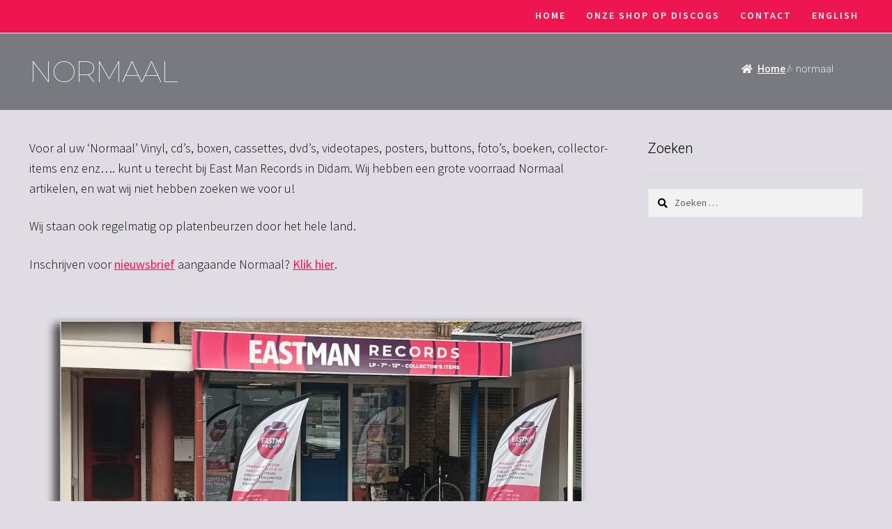

--- FILE ---
content_type: text/html; charset=UTF-8
request_url: https://eastmanrecords.nl/normaal/
body_size: 16837
content:
<!DOCTYPE html>
<html lang="nl-NL">
<head>
<meta charset="UTF-8">
<meta name="viewport" content="width=device-width, initial-scale=1">
<link rel="profile" href="https://gmpg.org/xfn/11">
<link rel="pingback" href="https://eastmanrecords.nl/xmlrpc.php">

<meta name='robots' content='index, follow, max-image-preview:large, max-snippet:-1, max-video-preview:-1' />
<script>window._wca = window._wca || [];</script>

	<!-- This site is optimized with the Yoast SEO plugin v23.4 - https://yoast.com/wordpress/plugins/seo/ -->
	<title>normaal - Eastman Records</title>
	<link rel="canonical" href="https://eastmanrecords.nl/normaal/" />
	<meta property="og:locale" content="nl_NL" />
	<meta property="og:type" content="article" />
	<meta property="og:title" content="normaal - Eastman Records" />
	<meta property="og:description" content="Voor al uw &#039;Normaal&#039; Vinyl, cd&#039;s, boxen, cassettes, dvd&#039;s, videotapes, posters, buttons, foto&#039;s, boeken, collector-items enz enz.... kunt u terecht bij East Man Records in Didam. Wij hebben een grote voorraad Normaal artikelen, en wat wij niet hebben zoeken we voor u! Wij staan ook regelmatig op platenbeurzen door het hele land. Inschrijven voor nieuwsbrief [&hellip;]" />
	<meta property="og:url" content="https://eastmanrecords.nl/normaal/" />
	<meta property="og:site_name" content="Eastman Records" />
	<meta property="article:modified_time" content="2024-11-19T17:39:25+00:00" />
	<meta name="twitter:card" content="summary_large_image" />
	<meta name="twitter:label1" content="Geschatte leestijd" />
	<meta name="twitter:data1" content="2 minuten" />
	<script type="application/ld+json" class="yoast-schema-graph">{"@context":"https://schema.org","@graph":[{"@type":"WebPage","@id":"https://eastmanrecords.nl/normaal/","url":"https://eastmanrecords.nl/normaal/","name":"normaal - Eastman Records","isPartOf":{"@id":"https://eastmanrecords.nl/#website"},"datePublished":"2023-04-17T09:56:37+00:00","dateModified":"2024-11-19T17:39:25+00:00","breadcrumb":{"@id":"https://eastmanrecords.nl/normaal/#breadcrumb"},"inLanguage":"nl-NL","potentialAction":[{"@type":"ReadAction","target":["https://eastmanrecords.nl/normaal/"]}]},{"@type":"BreadcrumbList","@id":"https://eastmanrecords.nl/normaal/#breadcrumb","itemListElement":[{"@type":"ListItem","position":1,"name":"Home","item":"https://eastmanrecords.nl/"},{"@type":"ListItem","position":2,"name":"normaal"}]},{"@type":"WebSite","@id":"https://eastmanrecords.nl/#website","url":"https://eastmanrecords.nl/","name":"Eastman Records","description":"Nieuwe en gebruikte CD&#039;s, LP&#039;s en singles","publisher":{"@id":"https://eastmanrecords.nl/#organization"},"potentialAction":[{"@type":"SearchAction","target":{"@type":"EntryPoint","urlTemplate":"https://eastmanrecords.nl/?s={search_term_string}"},"query-input":{"@type":"PropertyValueSpecification","valueRequired":true,"valueName":"search_term_string"}}],"inLanguage":"nl-NL"},{"@type":"Organization","@id":"https://eastmanrecords.nl/#organization","name":"Eastman Records","url":"https://eastmanrecords.nl/","logo":{"@type":"ImageObject","inLanguage":"nl-NL","@id":"https://eastmanrecords.nl/#/schema/logo/image/","url":"https://eastmanrecords.nl/wp-content/uploads/cropped-EMR_logo_100-1.png","contentUrl":"https://eastmanrecords.nl/wp-content/uploads/cropped-EMR_logo_100-1.png","width":100,"height":114,"caption":"Eastman Records"},"image":{"@id":"https://eastmanrecords.nl/#/schema/logo/image/"}}]}</script>
	<!-- / Yoast SEO plugin. -->


<link rel='dns-prefetch' href='//cdnjs.cloudflare.com' />
<link rel='dns-prefetch' href='//stats.wp.com' />
<link rel='dns-prefetch' href='//fonts.googleapis.com' />
<link rel='dns-prefetch' href='//use.fontawesome.com' />
<link rel='dns-prefetch' href='//v0.wordpress.com' />
<link rel="alternate" type="application/rss+xml" title="Eastman Records &raquo; feed" href="https://eastmanrecords.nl/feed/" />
<link rel="alternate" type="application/rss+xml" title="Eastman Records &raquo; reactiesfeed" href="https://eastmanrecords.nl/comments/feed/" />
<script>
window._wpemojiSettings = {"baseUrl":"https:\/\/s.w.org\/images\/core\/emoji\/15.0.3\/72x72\/","ext":".png","svgUrl":"https:\/\/s.w.org\/images\/core\/emoji\/15.0.3\/svg\/","svgExt":".svg","source":{"concatemoji":"https:\/\/eastmanrecords.nl\/wp-includes\/js\/wp-emoji-release.min.js?ver=6.6.1"}};
/*! This file is auto-generated */
!function(i,n){var o,s,e;function c(e){try{var t={supportTests:e,timestamp:(new Date).valueOf()};sessionStorage.setItem(o,JSON.stringify(t))}catch(e){}}function p(e,t,n){e.clearRect(0,0,e.canvas.width,e.canvas.height),e.fillText(t,0,0);var t=new Uint32Array(e.getImageData(0,0,e.canvas.width,e.canvas.height).data),r=(e.clearRect(0,0,e.canvas.width,e.canvas.height),e.fillText(n,0,0),new Uint32Array(e.getImageData(0,0,e.canvas.width,e.canvas.height).data));return t.every(function(e,t){return e===r[t]})}function u(e,t,n){switch(t){case"flag":return n(e,"\ud83c\udff3\ufe0f\u200d\u26a7\ufe0f","\ud83c\udff3\ufe0f\u200b\u26a7\ufe0f")?!1:!n(e,"\ud83c\uddfa\ud83c\uddf3","\ud83c\uddfa\u200b\ud83c\uddf3")&&!n(e,"\ud83c\udff4\udb40\udc67\udb40\udc62\udb40\udc65\udb40\udc6e\udb40\udc67\udb40\udc7f","\ud83c\udff4\u200b\udb40\udc67\u200b\udb40\udc62\u200b\udb40\udc65\u200b\udb40\udc6e\u200b\udb40\udc67\u200b\udb40\udc7f");case"emoji":return!n(e,"\ud83d\udc26\u200d\u2b1b","\ud83d\udc26\u200b\u2b1b")}return!1}function f(e,t,n){var r="undefined"!=typeof WorkerGlobalScope&&self instanceof WorkerGlobalScope?new OffscreenCanvas(300,150):i.createElement("canvas"),a=r.getContext("2d",{willReadFrequently:!0}),o=(a.textBaseline="top",a.font="600 32px Arial",{});return e.forEach(function(e){o[e]=t(a,e,n)}),o}function t(e){var t=i.createElement("script");t.src=e,t.defer=!0,i.head.appendChild(t)}"undefined"!=typeof Promise&&(o="wpEmojiSettingsSupports",s=["flag","emoji"],n.supports={everything:!0,everythingExceptFlag:!0},e=new Promise(function(e){i.addEventListener("DOMContentLoaded",e,{once:!0})}),new Promise(function(t){var n=function(){try{var e=JSON.parse(sessionStorage.getItem(o));if("object"==typeof e&&"number"==typeof e.timestamp&&(new Date).valueOf()<e.timestamp+604800&&"object"==typeof e.supportTests)return e.supportTests}catch(e){}return null}();if(!n){if("undefined"!=typeof Worker&&"undefined"!=typeof OffscreenCanvas&&"undefined"!=typeof URL&&URL.createObjectURL&&"undefined"!=typeof Blob)try{var e="postMessage("+f.toString()+"("+[JSON.stringify(s),u.toString(),p.toString()].join(",")+"));",r=new Blob([e],{type:"text/javascript"}),a=new Worker(URL.createObjectURL(r),{name:"wpTestEmojiSupports"});return void(a.onmessage=function(e){c(n=e.data),a.terminate(),t(n)})}catch(e){}c(n=f(s,u,p))}t(n)}).then(function(e){for(var t in e)n.supports[t]=e[t],n.supports.everything=n.supports.everything&&n.supports[t],"flag"!==t&&(n.supports.everythingExceptFlag=n.supports.everythingExceptFlag&&n.supports[t]);n.supports.everythingExceptFlag=n.supports.everythingExceptFlag&&!n.supports.flag,n.DOMReady=!1,n.readyCallback=function(){n.DOMReady=!0}}).then(function(){return e}).then(function(){var e;n.supports.everything||(n.readyCallback(),(e=n.source||{}).concatemoji?t(e.concatemoji):e.wpemoji&&e.twemoji&&(t(e.twemoji),t(e.wpemoji)))}))}((window,document),window._wpemojiSettings);
</script>
<style id='wp-emoji-styles-inline-css'>

	img.wp-smiley, img.emoji {
		display: inline !important;
		border: none !important;
		box-shadow: none !important;
		height: 1em !important;
		width: 1em !important;
		margin: 0 0.07em !important;
		vertical-align: -0.1em !important;
		background: none !important;
		padding: 0 !important;
	}
</style>
<link rel='stylesheet' id='wp-block-library-css' href='https://eastmanrecords.nl/wp-includes/css/dist/block-library/style.min.css?ver=6.6.1' media='all' />
<style id='wp-block-library-theme-inline-css'>
.wp-block-audio :where(figcaption){color:#555;font-size:13px;text-align:center}.is-dark-theme .wp-block-audio :where(figcaption){color:#ffffffa6}.wp-block-audio{margin:0 0 1em}.wp-block-code{border:1px solid #ccc;border-radius:4px;font-family:Menlo,Consolas,monaco,monospace;padding:.8em 1em}.wp-block-embed :where(figcaption){color:#555;font-size:13px;text-align:center}.is-dark-theme .wp-block-embed :where(figcaption){color:#ffffffa6}.wp-block-embed{margin:0 0 1em}.blocks-gallery-caption{color:#555;font-size:13px;text-align:center}.is-dark-theme .blocks-gallery-caption{color:#ffffffa6}:root :where(.wp-block-image figcaption){color:#555;font-size:13px;text-align:center}.is-dark-theme :root :where(.wp-block-image figcaption){color:#ffffffa6}.wp-block-image{margin:0 0 1em}.wp-block-pullquote{border-bottom:4px solid;border-top:4px solid;color:currentColor;margin-bottom:1.75em}.wp-block-pullquote cite,.wp-block-pullquote footer,.wp-block-pullquote__citation{color:currentColor;font-size:.8125em;font-style:normal;text-transform:uppercase}.wp-block-quote{border-left:.25em solid;margin:0 0 1.75em;padding-left:1em}.wp-block-quote cite,.wp-block-quote footer{color:currentColor;font-size:.8125em;font-style:normal;position:relative}.wp-block-quote.has-text-align-right{border-left:none;border-right:.25em solid;padding-left:0;padding-right:1em}.wp-block-quote.has-text-align-center{border:none;padding-left:0}.wp-block-quote.is-large,.wp-block-quote.is-style-large,.wp-block-quote.is-style-plain{border:none}.wp-block-search .wp-block-search__label{font-weight:700}.wp-block-search__button{border:1px solid #ccc;padding:.375em .625em}:where(.wp-block-group.has-background){padding:1.25em 2.375em}.wp-block-separator.has-css-opacity{opacity:.4}.wp-block-separator{border:none;border-bottom:2px solid;margin-left:auto;margin-right:auto}.wp-block-separator.has-alpha-channel-opacity{opacity:1}.wp-block-separator:not(.is-style-wide):not(.is-style-dots){width:100px}.wp-block-separator.has-background:not(.is-style-dots){border-bottom:none;height:1px}.wp-block-separator.has-background:not(.is-style-wide):not(.is-style-dots){height:2px}.wp-block-table{margin:0 0 1em}.wp-block-table td,.wp-block-table th{word-break:normal}.wp-block-table :where(figcaption){color:#555;font-size:13px;text-align:center}.is-dark-theme .wp-block-table :where(figcaption){color:#ffffffa6}.wp-block-video :where(figcaption){color:#555;font-size:13px;text-align:center}.is-dark-theme .wp-block-video :where(figcaption){color:#ffffffa6}.wp-block-video{margin:0 0 1em}:root :where(.wp-block-template-part.has-background){margin-bottom:0;margin-top:0;padding:1.25em 2.375em}
</style>
<style id='hot-random-image-hot-random-image-block-style-inline-css'>
/*!***************************************************************************************************************************************************************************************************************************************!*\
  !*** css ./node_modules/css-loader/dist/cjs.js??ruleSet[1].rules[4].use[1]!./node_modules/postcss-loader/dist/cjs.js??ruleSet[1].rules[4].use[2]!./node_modules/sass-loader/dist/cjs.js??ruleSet[1].rules[4].use[3]!./src/style.scss ***!
  \***************************************************************************************************************************************************************************************************************************************/
/**
 * The following styles get applied both on the front of your site
 * and in the editor.
 *
 * Replace them with your own styles or remove the file completely.
 */

/*# sourceMappingURL=style-index.css.map*/
</style>
<link rel='stylesheet' id='mediaelement-css' href='https://eastmanrecords.nl/wp-includes/js/mediaelement/mediaelementplayer-legacy.min.css?ver=4.2.17' media='all' />
<link rel='stylesheet' id='wp-mediaelement-css' href='https://eastmanrecords.nl/wp-includes/js/mediaelement/wp-mediaelement.min.css?ver=6.6.1' media='all' />
<style id='jetpack-sharing-buttons-style-inline-css'>
.jetpack-sharing-buttons__services-list{display:flex;flex-direction:row;flex-wrap:wrap;gap:0;list-style-type:none;margin:5px;padding:0}.jetpack-sharing-buttons__services-list.has-small-icon-size{font-size:12px}.jetpack-sharing-buttons__services-list.has-normal-icon-size{font-size:16px}.jetpack-sharing-buttons__services-list.has-large-icon-size{font-size:24px}.jetpack-sharing-buttons__services-list.has-huge-icon-size{font-size:36px}@media print{.jetpack-sharing-buttons__services-list{display:none!important}}.editor-styles-wrapper .wp-block-jetpack-sharing-buttons{gap:0;padding-inline-start:0}ul.jetpack-sharing-buttons__services-list.has-background{padding:1.25em 2.375em}
</style>
<link rel='stylesheet' id='storefront-gutenberg-blocks-css' href='https://eastmanrecords.nl/wp-content/themes/storefront/assets/css/base/gutenberg-blocks.css?ver=4.3.0' media='all' />
<style id='storefront-gutenberg-blocks-inline-css'>

				.wp-block-button__link:not(.has-text-color) {
					color: #ffffff;
				}

				.wp-block-button__link:not(.has-text-color):hover,
				.wp-block-button__link:not(.has-text-color):focus,
				.wp-block-button__link:not(.has-text-color):active {
					color: #ffffff;
				}

				.wp-block-button__link:not(.has-background) {
					background-color: #ed1651;
				}

				.wp-block-button__link:not(.has-background):hover,
				.wp-block-button__link:not(.has-background):focus,
				.wp-block-button__link:not(.has-background):active {
					border-color: #d40038;
					background-color: #d40038;
				}

				.wc-block-grid__products .wc-block-grid__product .wp-block-button__link {
					background-color: #ed1651;
					border-color: #ed1651;
					color: #ffffff;
				}

				.wp-block-quote footer,
				.wp-block-quote cite,
				.wp-block-quote__citation {
					color: #000000;
				}

				.wp-block-pullquote cite,
				.wp-block-pullquote footer,
				.wp-block-pullquote__citation {
					color: #000000;
				}

				.wp-block-image figcaption {
					color: #000000;
				}

				.wp-block-separator.is-style-dots::before {
					color: #484c51;
				}

				.wp-block-file a.wp-block-file__button {
					color: #ffffff;
					background-color: #ed1651;
					border-color: #ed1651;
				}

				.wp-block-file a.wp-block-file__button:hover,
				.wp-block-file a.wp-block-file__button:focus,
				.wp-block-file a.wp-block-file__button:active {
					color: #ffffff;
					background-color: #d40038;
				}

				.wp-block-code,
				.wp-block-preformatted pre {
					color: #000000;
				}

				.wp-block-table:not( .has-background ):not( .is-style-stripes ) tbody tr:nth-child(2n) td {
					background-color: #dedae1;
				}

				.wp-block-cover .wp-block-cover__inner-container h1:not(.has-text-color),
				.wp-block-cover .wp-block-cover__inner-container h2:not(.has-text-color),
				.wp-block-cover .wp-block-cover__inner-container h3:not(.has-text-color),
				.wp-block-cover .wp-block-cover__inner-container h4:not(.has-text-color),
				.wp-block-cover .wp-block-cover__inner-container h5:not(.has-text-color),
				.wp-block-cover .wp-block-cover__inner-container h6:not(.has-text-color) {
					color: ;
				}

				.wc-block-components-price-slider__range-input-progress,
				.rtl .wc-block-components-price-slider__range-input-progress {
					--range-color: #ed1651;
				}

				/* Target only IE11 */
				@media all and (-ms-high-contrast: none), (-ms-high-contrast: active) {
					.wc-block-components-price-slider__range-input-progress {
						background: #ed1651;
					}
				}

				.wc-block-components-button:not(.is-link) {
					background-color: #36003d;
					color: #ffffff;
				}

				.wc-block-components-button:not(.is-link):hover,
				.wc-block-components-button:not(.is-link):focus,
				.wc-block-components-button:not(.is-link):active {
					background-color: #1d0024;
					color: #ffffff;
				}

				.wc-block-components-button:not(.is-link):disabled {
					background-color: #36003d;
					color: #ffffff;
				}

				.wc-block-cart__submit-container {
					background-color: #e0dce3;
				}

				.wc-block-cart__submit-container::before {
					color: rgba(189,185,192,0.5);
				}

				.wc-block-components-order-summary-item__quantity {
					background-color: #e0dce3;
					border-color: #000000;
					box-shadow: 0 0 0 2px #e0dce3;
					color: #000000;
				}
			
</style>
<style id='classic-theme-styles-inline-css'>
/*! This file is auto-generated */
.wp-block-button__link{color:#fff;background-color:#32373c;border-radius:9999px;box-shadow:none;text-decoration:none;padding:calc(.667em + 2px) calc(1.333em + 2px);font-size:1.125em}.wp-block-file__button{background:#32373c;color:#fff;text-decoration:none}
</style>
<style id='global-styles-inline-css'>
:root{--wp--preset--aspect-ratio--square: 1;--wp--preset--aspect-ratio--4-3: 4/3;--wp--preset--aspect-ratio--3-4: 3/4;--wp--preset--aspect-ratio--3-2: 3/2;--wp--preset--aspect-ratio--2-3: 2/3;--wp--preset--aspect-ratio--16-9: 16/9;--wp--preset--aspect-ratio--9-16: 9/16;--wp--preset--color--black: #000000;--wp--preset--color--cyan-bluish-gray: #abb8c3;--wp--preset--color--white: #ffffff;--wp--preset--color--pale-pink: #f78da7;--wp--preset--color--vivid-red: #cf2e2e;--wp--preset--color--luminous-vivid-orange: #ff6900;--wp--preset--color--luminous-vivid-amber: #fcb900;--wp--preset--color--light-green-cyan: #7bdcb5;--wp--preset--color--vivid-green-cyan: #00d084;--wp--preset--color--pale-cyan-blue: #8ed1fc;--wp--preset--color--vivid-cyan-blue: #0693e3;--wp--preset--color--vivid-purple: #9b51e0;--wp--preset--gradient--vivid-cyan-blue-to-vivid-purple: linear-gradient(135deg,rgba(6,147,227,1) 0%,rgb(155,81,224) 100%);--wp--preset--gradient--light-green-cyan-to-vivid-green-cyan: linear-gradient(135deg,rgb(122,220,180) 0%,rgb(0,208,130) 100%);--wp--preset--gradient--luminous-vivid-amber-to-luminous-vivid-orange: linear-gradient(135deg,rgba(252,185,0,1) 0%,rgba(255,105,0,1) 100%);--wp--preset--gradient--luminous-vivid-orange-to-vivid-red: linear-gradient(135deg,rgba(255,105,0,1) 0%,rgb(207,46,46) 100%);--wp--preset--gradient--very-light-gray-to-cyan-bluish-gray: linear-gradient(135deg,rgb(238,238,238) 0%,rgb(169,184,195) 100%);--wp--preset--gradient--cool-to-warm-spectrum: linear-gradient(135deg,rgb(74,234,220) 0%,rgb(151,120,209) 20%,rgb(207,42,186) 40%,rgb(238,44,130) 60%,rgb(251,105,98) 80%,rgb(254,248,76) 100%);--wp--preset--gradient--blush-light-purple: linear-gradient(135deg,rgb(255,206,236) 0%,rgb(152,150,240) 100%);--wp--preset--gradient--blush-bordeaux: linear-gradient(135deg,rgb(254,205,165) 0%,rgb(254,45,45) 50%,rgb(107,0,62) 100%);--wp--preset--gradient--luminous-dusk: linear-gradient(135deg,rgb(255,203,112) 0%,rgb(199,81,192) 50%,rgb(65,88,208) 100%);--wp--preset--gradient--pale-ocean: linear-gradient(135deg,rgb(255,245,203) 0%,rgb(182,227,212) 50%,rgb(51,167,181) 100%);--wp--preset--gradient--electric-grass: linear-gradient(135deg,rgb(202,248,128) 0%,rgb(113,206,126) 100%);--wp--preset--gradient--midnight: linear-gradient(135deg,rgb(2,3,129) 0%,rgb(40,116,252) 100%);--wp--preset--font-size--small: 14px;--wp--preset--font-size--medium: 23px;--wp--preset--font-size--large: 26px;--wp--preset--font-size--x-large: 42px;--wp--preset--font-size--normal: 16px;--wp--preset--font-size--huge: 37px;--wp--preset--font-family--inter: "Inter", sans-serif;--wp--preset--font-family--cardo: Cardo;--wp--preset--spacing--20: 0.44rem;--wp--preset--spacing--30: 0.67rem;--wp--preset--spacing--40: 1rem;--wp--preset--spacing--50: 1.5rem;--wp--preset--spacing--60: 2.25rem;--wp--preset--spacing--70: 3.38rem;--wp--preset--spacing--80: 5.06rem;--wp--preset--shadow--natural: 6px 6px 9px rgba(0, 0, 0, 0.2);--wp--preset--shadow--deep: 12px 12px 50px rgba(0, 0, 0, 0.4);--wp--preset--shadow--sharp: 6px 6px 0px rgba(0, 0, 0, 0.2);--wp--preset--shadow--outlined: 6px 6px 0px -3px rgba(255, 255, 255, 1), 6px 6px rgba(0, 0, 0, 1);--wp--preset--shadow--crisp: 6px 6px 0px rgba(0, 0, 0, 1);}:where(.is-layout-flex){gap: 0.5em;}:where(.is-layout-grid){gap: 0.5em;}body .is-layout-flex{display: flex;}.is-layout-flex{flex-wrap: wrap;align-items: center;}.is-layout-flex > :is(*, div){margin: 0;}body .is-layout-grid{display: grid;}.is-layout-grid > :is(*, div){margin: 0;}:where(.wp-block-columns.is-layout-flex){gap: 2em;}:where(.wp-block-columns.is-layout-grid){gap: 2em;}:where(.wp-block-post-template.is-layout-flex){gap: 1.25em;}:where(.wp-block-post-template.is-layout-grid){gap: 1.25em;}.has-black-color{color: var(--wp--preset--color--black) !important;}.has-cyan-bluish-gray-color{color: var(--wp--preset--color--cyan-bluish-gray) !important;}.has-white-color{color: var(--wp--preset--color--white) !important;}.has-pale-pink-color{color: var(--wp--preset--color--pale-pink) !important;}.has-vivid-red-color{color: var(--wp--preset--color--vivid-red) !important;}.has-luminous-vivid-orange-color{color: var(--wp--preset--color--luminous-vivid-orange) !important;}.has-luminous-vivid-amber-color{color: var(--wp--preset--color--luminous-vivid-amber) !important;}.has-light-green-cyan-color{color: var(--wp--preset--color--light-green-cyan) !important;}.has-vivid-green-cyan-color{color: var(--wp--preset--color--vivid-green-cyan) !important;}.has-pale-cyan-blue-color{color: var(--wp--preset--color--pale-cyan-blue) !important;}.has-vivid-cyan-blue-color{color: var(--wp--preset--color--vivid-cyan-blue) !important;}.has-vivid-purple-color{color: var(--wp--preset--color--vivid-purple) !important;}.has-black-background-color{background-color: var(--wp--preset--color--black) !important;}.has-cyan-bluish-gray-background-color{background-color: var(--wp--preset--color--cyan-bluish-gray) !important;}.has-white-background-color{background-color: var(--wp--preset--color--white) !important;}.has-pale-pink-background-color{background-color: var(--wp--preset--color--pale-pink) !important;}.has-vivid-red-background-color{background-color: var(--wp--preset--color--vivid-red) !important;}.has-luminous-vivid-orange-background-color{background-color: var(--wp--preset--color--luminous-vivid-orange) !important;}.has-luminous-vivid-amber-background-color{background-color: var(--wp--preset--color--luminous-vivid-amber) !important;}.has-light-green-cyan-background-color{background-color: var(--wp--preset--color--light-green-cyan) !important;}.has-vivid-green-cyan-background-color{background-color: var(--wp--preset--color--vivid-green-cyan) !important;}.has-pale-cyan-blue-background-color{background-color: var(--wp--preset--color--pale-cyan-blue) !important;}.has-vivid-cyan-blue-background-color{background-color: var(--wp--preset--color--vivid-cyan-blue) !important;}.has-vivid-purple-background-color{background-color: var(--wp--preset--color--vivid-purple) !important;}.has-black-border-color{border-color: var(--wp--preset--color--black) !important;}.has-cyan-bluish-gray-border-color{border-color: var(--wp--preset--color--cyan-bluish-gray) !important;}.has-white-border-color{border-color: var(--wp--preset--color--white) !important;}.has-pale-pink-border-color{border-color: var(--wp--preset--color--pale-pink) !important;}.has-vivid-red-border-color{border-color: var(--wp--preset--color--vivid-red) !important;}.has-luminous-vivid-orange-border-color{border-color: var(--wp--preset--color--luminous-vivid-orange) !important;}.has-luminous-vivid-amber-border-color{border-color: var(--wp--preset--color--luminous-vivid-amber) !important;}.has-light-green-cyan-border-color{border-color: var(--wp--preset--color--light-green-cyan) !important;}.has-vivid-green-cyan-border-color{border-color: var(--wp--preset--color--vivid-green-cyan) !important;}.has-pale-cyan-blue-border-color{border-color: var(--wp--preset--color--pale-cyan-blue) !important;}.has-vivid-cyan-blue-border-color{border-color: var(--wp--preset--color--vivid-cyan-blue) !important;}.has-vivid-purple-border-color{border-color: var(--wp--preset--color--vivid-purple) !important;}.has-vivid-cyan-blue-to-vivid-purple-gradient-background{background: var(--wp--preset--gradient--vivid-cyan-blue-to-vivid-purple) !important;}.has-light-green-cyan-to-vivid-green-cyan-gradient-background{background: var(--wp--preset--gradient--light-green-cyan-to-vivid-green-cyan) !important;}.has-luminous-vivid-amber-to-luminous-vivid-orange-gradient-background{background: var(--wp--preset--gradient--luminous-vivid-amber-to-luminous-vivid-orange) !important;}.has-luminous-vivid-orange-to-vivid-red-gradient-background{background: var(--wp--preset--gradient--luminous-vivid-orange-to-vivid-red) !important;}.has-very-light-gray-to-cyan-bluish-gray-gradient-background{background: var(--wp--preset--gradient--very-light-gray-to-cyan-bluish-gray) !important;}.has-cool-to-warm-spectrum-gradient-background{background: var(--wp--preset--gradient--cool-to-warm-spectrum) !important;}.has-blush-light-purple-gradient-background{background: var(--wp--preset--gradient--blush-light-purple) !important;}.has-blush-bordeaux-gradient-background{background: var(--wp--preset--gradient--blush-bordeaux) !important;}.has-luminous-dusk-gradient-background{background: var(--wp--preset--gradient--luminous-dusk) !important;}.has-pale-ocean-gradient-background{background: var(--wp--preset--gradient--pale-ocean) !important;}.has-electric-grass-gradient-background{background: var(--wp--preset--gradient--electric-grass) !important;}.has-midnight-gradient-background{background: var(--wp--preset--gradient--midnight) !important;}.has-small-font-size{font-size: var(--wp--preset--font-size--small) !important;}.has-medium-font-size{font-size: var(--wp--preset--font-size--medium) !important;}.has-large-font-size{font-size: var(--wp--preset--font-size--large) !important;}.has-x-large-font-size{font-size: var(--wp--preset--font-size--x-large) !important;}
:where(.wp-block-post-template.is-layout-flex){gap: 1.25em;}:where(.wp-block-post-template.is-layout-grid){gap: 1.25em;}
:where(.wp-block-columns.is-layout-flex){gap: 2em;}:where(.wp-block-columns.is-layout-grid){gap: 2em;}
:root :where(.wp-block-pullquote){font-size: 1.5em;line-height: 1.6;}
</style>
<link rel='stylesheet' id='contact-form-7-css' href='https://eastmanrecords.nl/wp-content/plugins/contact-form-7/includes/css/styles.css?ver=6.0.5' media='all' />
<link rel='stylesheet' id='discpress-pro-css' href='https://eastmanrecords.nl/wp-content/plugins/discpress-pro-demo/public/css/discpress-pro-public.css?ver=2.4.15' media='all' />
<link rel='stylesheet' id='echelonso_css-css' href='https://eastmanrecords.nl/wp-content/plugins/echelon-so/inc/echelon.css?ver=2.0.7' media='all' />
<link rel='stylesheet' id='eeb-css-frontend-css' href='https://eastmanrecords.nl/wp-content/plugins/email-encoder-bundle/core/includes/assets/css/style.css?ver=240701-115547' media='all' />
<link rel='stylesheet' id='siteorigin-panels-front-css' href='https://eastmanrecords.nl/wp-content/plugins/siteorigin-panels/css/front-flex.min.css?ver=2.31.5' media='all' />
<link rel='stylesheet' id='sow-image-default-8b5b6f678277-2666-css' href='https://eastmanrecords.nl/wp-content/uploads/siteorigin-widgets/sow-image-default-8b5b6f678277-2666.css?ver=6.6.1' media='all' />
<link rel='stylesheet' id='wep-theme1-css' href='https://eastmanrecords.nl/wp-content/plugins/webemailprotector/css/webemailprotector_emailstyle.css?ver=6.6.1' media='all' />
<link rel='stylesheet' id='wep-theme2-css' href='https://eastmanrecords.nl/wp-content/plugins/webemailprotector/css/webemailprotector_youremailstyle.css?ver=6.6.1' media='all' />
<style id='woocommerce-inline-inline-css'>
.woocommerce form .form-row .required { visibility: visible; }
</style>
<link rel='stylesheet' id='brands-styles-css' href='https://eastmanrecords.nl/wp-content/plugins/woocommerce/assets/css/brands.css?ver=9.7.2' media='all' />
<link rel='stylesheet' id='retailer-flexslider-css-css' href='https://eastmanrecords.nl/wp-content/themes/retailer/css/flexslider.min.css?ver=6.6.1' media='all' />
<link rel='stylesheet' id='fontawesome-css' href='https://eastmanrecords.nl/wp-content/themes/retailer/fonts/font-awesome.min.css?ver=6.6.1' media='all' />
<link rel='stylesheet' id='storefront-style-css' href='https://eastmanrecords.nl/wp-content/themes/storefront/style.css?ver=6.6.1' media='all' />
<style id='storefront-style-inline-css'>

			.main-navigation ul li a,
			.site-title a,
			ul.menu li a,
			.site-branding h1 a,
			button.menu-toggle,
			button.menu-toggle:hover,
			.handheld-navigation .dropdown-toggle {
				color: #ed1651;
			}

			button.menu-toggle,
			button.menu-toggle:hover {
				border-color: #ed1651;
			}

			.main-navigation ul li a:hover,
			.main-navigation ul li:hover > a,
			.site-title a:hover,
			.site-header ul.menu li.current-menu-item > a {
				color: #ff5792;
			}

			table:not( .has-background ) th {
				background-color: #d9d5dc;
			}

			table:not( .has-background ) tbody td {
				background-color: #dedae1;
			}

			table:not( .has-background ) tbody tr:nth-child(2n) td,
			fieldset,
			fieldset legend {
				background-color: #dcd8df;
			}

			.site-header,
			.secondary-navigation ul ul,
			.main-navigation ul.menu > li.menu-item-has-children:after,
			.secondary-navigation ul.menu ul,
			.storefront-handheld-footer-bar,
			.storefront-handheld-footer-bar ul li > a,
			.storefront-handheld-footer-bar ul li.search .site-search,
			button.menu-toggle,
			button.menu-toggle:hover {
				background-color: #ffffff;
			}

			p.site-description,
			.site-header,
			.storefront-handheld-footer-bar {
				color: #36003d;
			}

			button.menu-toggle:after,
			button.menu-toggle:before,
			button.menu-toggle span:before {
				background-color: #ed1651;
			}

			h1, h2, h3, h4, h5, h6, .wc-block-grid__product-title {
				color: #484c51;
			}

			.widget h1 {
				border-bottom-color: #484c51;
			}

			body,
			.secondary-navigation a {
				color: #000000;
			}

			.widget-area .widget a,
			.hentry .entry-header .posted-on a,
			.hentry .entry-header .post-author a,
			.hentry .entry-header .post-comments a,
			.hentry .entry-header .byline a {
				color: #050505;
			}

			a {
				color: #ed1651;
			}

			a:focus,
			button:focus,
			.button.alt:focus,
			input:focus,
			textarea:focus,
			input[type="button"]:focus,
			input[type="reset"]:focus,
			input[type="submit"]:focus,
			input[type="email"]:focus,
			input[type="tel"]:focus,
			input[type="url"]:focus,
			input[type="password"]:focus,
			input[type="search"]:focus {
				outline-color: #ed1651;
			}

			button, input[type="button"], input[type="reset"], input[type="submit"], .button, .widget a.button {
				background-color: #ed1651;
				border-color: #ed1651;
				color: #ffffff;
			}

			button:hover, input[type="button"]:hover, input[type="reset"]:hover, input[type="submit"]:hover, .button:hover, .widget a.button:hover {
				background-color: #d40038;
				border-color: #d40038;
				color: #ffffff;
			}

			button.alt, input[type="button"].alt, input[type="reset"].alt, input[type="submit"].alt, .button.alt, .widget-area .widget a.button.alt {
				background-color: #36003d;
				border-color: #36003d;
				color: #ffffff;
			}

			button.alt:hover, input[type="button"].alt:hover, input[type="reset"].alt:hover, input[type="submit"].alt:hover, .button.alt:hover, .widget-area .widget a.button.alt:hover {
				background-color: #1d0024;
				border-color: #1d0024;
				color: #ffffff;
			}

			.pagination .page-numbers li .page-numbers.current {
				background-color: #c7c3ca;
				color: #000000;
			}

			#comments .comment-list .comment-content .comment-text {
				background-color: #d9d5dc;
			}

			.site-footer {
				background-color: #d5cfda;
				color: #ffffff;
			}

			.site-footer a:not(.button):not(.components-button) {
				color: #ffffff;
			}

			.site-footer .storefront-handheld-footer-bar a:not(.button):not(.components-button) {
				color: #ed1651;
			}

			.site-footer h1, .site-footer h2, .site-footer h3, .site-footer h4, .site-footer h5, .site-footer h6, .site-footer .widget .widget-title, .site-footer .widget .widgettitle {
				color: #ffffff;
			}

			.page-template-template-homepage.has-post-thumbnail .type-page.has-post-thumbnail .entry-title {
				color: ;
			}

			.page-template-template-homepage.has-post-thumbnail .type-page.has-post-thumbnail .entry-content {
				color: ;
			}

			@media screen and ( min-width: 768px ) {
				.secondary-navigation ul.menu a:hover {
					color: #4f1956;
				}

				.secondary-navigation ul.menu a {
					color: #36003d;
				}

				.main-navigation ul.menu ul.sub-menu,
				.main-navigation ul.nav-menu ul.children {
					background-color: #f0f0f0;
				}

				.site-header {
					border-bottom-color: #f0f0f0;
				}
			}
</style>
<link rel='stylesheet' id='storefront-child-style-css' href='https://eastmanrecords.nl/wp-content/themes/retailer/style.css?ver=6.6.1' media='all' />
<style id='storefront-child-style-inline-css'>

    header .top-area{
			background-color: #ed1651;
			color: #ffffff;
		}
		header .social-media .social-tw,
		header .second-nav ul li a{
			color: #ffffff;
		}
		#banner-area .product-slider .banner-product-details .price,
		.storefront-product-section .section-title,
		ul.products li.product .price,
		.cart-collaterals h2,
		.main-navigation ul.menu > li.current_page_item > a, 
		.main-navigation ul.nav-menu > li.current_page_item > a,
		.main-navigation ul li a:hover,
		.main-navigation ul li a:focus,
		header .second-nav ul li a:hover,
		header .second-nav ul li a:focus,
		header .social-media .social-tw:hover,
		header .social-media .social-tw:focus,
		.site-main .columns-3 ul.products li.product:hover .cat-details h3{
			color: #ed1651!important;
		}
		#banner-area .flex-control-paging li a.flex-active,
		.woocommerce-info, 
		.woocommerce-noreviews, 
		p.no-comments,
		.woocommerce-error, 
		.woocommerce-info, 
		.woocommerce-message, 
		.woocommerce-noreviews, 
		p.no-comments{
			background-color: #ed1651!important;
		}
		article .post-content-area .more-link{
			background-color: #36003d!important;
		}
		.site-footer .credits-area{
			background-color: #ed1651;
		}

		ul.products li.product .onsale{
			color: #36003d;
		}

		.main-navigation ul li a,
		.site-title a,
		ul.menu li a,
		.site-branding p.site-title a {
			color: #ed1651;
		}

		.main-navigation ul li a:hover,
		.site-title a:hover {
			color: #d40038;
		}

		.site-header,
		.main-navigation ul ul,
		.secondary-navigation ul ul,
		.main-navigation ul.menu > li.menu-item-has-children:after,
		.secondary-navigation ul.menu ul,
		.main-navigation ul.menu ul,
		.main-navigation ul.nav-menu ul {
			background-color: #ffffff;
		}

		p.site-description,
		.site-header ul.menu li.current-menu-item > a {
			color: #36003d;
		}

		h1, h2, h3, h4, h5, h6 {
			color: #484c51;
		}

		.hentry .entry-header {
			border-color: #484c51;
		}

		.widget h1 {
			border-bottom-color: #484c51;
		}

		body,
		.secondary-navigation a,
		.widget-area .widget a,
		.onsale,
		#comments .comment-list .reply a,
		.pagination .page-numbers li .page-numbers:not(.current), .woocommerce-pagination .page-numbers li .page-numbers:not(.current) {
			color: #000000;
		}

		a  {
			color: #ed1651;
		}

		a:focus,
		.button:focus,
		.button.alt:focus,
		.button.added_to_cart:focus,
		.button.wc-forward:focus,
		button:focus,
		input[type="button"]:focus,
		input[type="reset"]:focus,
		input[type="submit"]:focus {
			outline-color: #ed1651;
		}

		#banner-area .product-slider .banner-product-image .onsale {
		    border-color: #ed1651;
		    color: #ed1651;
		}
		#banner-area .product-slider .banner-product-details h3{
			color: #ed1651;
		}

		button, input[type="button"], input[type="reset"], input[type="submit"], .button, .added_to_cart, .widget-area .widget a.button, .site-header-cart .widget_shopping_cart a.button {
			background-color: #ed1651;
			border-color: #ed1651;
			color: #ffffff;
		}

		button:hover, input[type="button"]:hover, input[type="reset"]:hover, input[type="submit"]:hover, .button:hover, .added_to_cart:hover, .widget-area .widget a.button:hover, .site-header-cart .widget_shopping_cart a.button:hover {
			background-color: #d40038;
			border-color: #d40038;
			color: #ffffff;
		}

		button.alt, input[type="button"].alt, input[type="reset"].alt, input[type="submit"].alt, .button.alt, .added_to_cart.alt, .widget-area .widget a.button.alt, .added_to_cart, .pagination .page-numbers li .page-numbers.current, .woocommerce-pagination .page-numbers li .page-numbers.current {
			background-color: #36003d;
			border-color: #36003d;
			color: #ffffff;
		}

		button.alt:hover, input[type="button"].alt:hover, input[type="reset"].alt:hover, input[type="submit"].alt:hover, .button.alt:hover, .added_to_cart.alt:hover, .widget-area .widget a.button.alt:hover, .added_to_cart:hover {
			background-color: #1d0024;
			border-color: #1d0024;
			color: #ffffff;
		}

		.site-footer {
			background-color: #d5cfda;
			color: #ffffff;
		}

		.site-footer a:not(.button) {
			color: #ffffff;
		}

		.site-footer h1, .site-footer h2, .site-footer h3, .site-footer h4, .site-footer h5, .site-footer h6 {
			color: #ffffff;
		}
		.site-footer .credits-area,.site-footer .credits-area a{
			color: #ffffff;
		}

		@media screen and ( min-width: 768px ) {
			.main-navigation ul.menu > li > ul {
				border-top-color: #ffffff}
			}

			.secondary-navigation ul.menu a:hover {
				color: #4f1956;
			}

			.main-navigation ul.menu ul {
				background-color: #ffffff;
			}

			.secondary-navigation ul.menu a {
				color: #36003d;
			}
		}
</style>
<link rel='stylesheet' id='storefront-icons-css' href='https://eastmanrecords.nl/wp-content/themes/storefront/assets/css/base/icons.css?ver=4.3.0' media='all' />
<link rel='stylesheet' id='storefront-fonts-css' href='https://fonts.googleapis.com/css?family=Source+Sans+Pro%3A400%2C300%2C300italic%2C400italic%2C600%2C700%2C900&#038;subset=latin%2Clatin-ext&#038;ver=4.3.0' media='all' />
<link rel='stylesheet' id='storefront-jetpack-widgets-css' href='https://eastmanrecords.nl/wp-content/themes/storefront/assets/css/jetpack/widgets.css?ver=4.3.0' media='all' />
<link rel='stylesheet' id='tablepress-default-css' href='https://eastmanrecords.nl/wp-content/plugins/tablepress/css/build/default.css?ver=3.1' media='all' />
<link rel='stylesheet' id='bfa-font-awesome-css' href='https://use.fontawesome.com/releases/v5.15.4/css/all.css?ver=2.0.3' media='all' />
<link rel='stylesheet' id='bfa-font-awesome-v4-shim-css' href='https://use.fontawesome.com/releases/v5.15.4/css/v4-shims.css?ver=2.0.3' media='all' />
<style id='bfa-font-awesome-v4-shim-inline-css'>

			@font-face {
				font-family: 'FontAwesome';
				src: url('https://use.fontawesome.com/releases/v5.15.4/webfonts/fa-brands-400.eot'),
				url('https://use.fontawesome.com/releases/v5.15.4/webfonts/fa-brands-400.eot?#iefix') format('embedded-opentype'),
				url('https://use.fontawesome.com/releases/v5.15.4/webfonts/fa-brands-400.woff2') format('woff2'),
				url('https://use.fontawesome.com/releases/v5.15.4/webfonts/fa-brands-400.woff') format('woff'),
				url('https://use.fontawesome.com/releases/v5.15.4/webfonts/fa-brands-400.ttf') format('truetype'),
				url('https://use.fontawesome.com/releases/v5.15.4/webfonts/fa-brands-400.svg#fontawesome') format('svg');
			}

			@font-face {
				font-family: 'FontAwesome';
				src: url('https://use.fontawesome.com/releases/v5.15.4/webfonts/fa-solid-900.eot'),
				url('https://use.fontawesome.com/releases/v5.15.4/webfonts/fa-solid-900.eot?#iefix') format('embedded-opentype'),
				url('https://use.fontawesome.com/releases/v5.15.4/webfonts/fa-solid-900.woff2') format('woff2'),
				url('https://use.fontawesome.com/releases/v5.15.4/webfonts/fa-solid-900.woff') format('woff'),
				url('https://use.fontawesome.com/releases/v5.15.4/webfonts/fa-solid-900.ttf') format('truetype'),
				url('https://use.fontawesome.com/releases/v5.15.4/webfonts/fa-solid-900.svg#fontawesome') format('svg');
			}

			@font-face {
				font-family: 'FontAwesome';
				src: url('https://use.fontawesome.com/releases/v5.15.4/webfonts/fa-regular-400.eot'),
				url('https://use.fontawesome.com/releases/v5.15.4/webfonts/fa-regular-400.eot?#iefix') format('embedded-opentype'),
				url('https://use.fontawesome.com/releases/v5.15.4/webfonts/fa-regular-400.woff2') format('woff2'),
				url('https://use.fontawesome.com/releases/v5.15.4/webfonts/fa-regular-400.woff') format('woff'),
				url('https://use.fontawesome.com/releases/v5.15.4/webfonts/fa-regular-400.ttf') format('truetype'),
				url('https://use.fontawesome.com/releases/v5.15.4/webfonts/fa-regular-400.svg#fontawesome') format('svg');
				unicode-range: U+F004-F005,U+F007,U+F017,U+F022,U+F024,U+F02E,U+F03E,U+F044,U+F057-F059,U+F06E,U+F070,U+F075,U+F07B-F07C,U+F080,U+F086,U+F089,U+F094,U+F09D,U+F0A0,U+F0A4-F0A7,U+F0C5,U+F0C7-F0C8,U+F0E0,U+F0EB,U+F0F3,U+F0F8,U+F0FE,U+F111,U+F118-F11A,U+F11C,U+F133,U+F144,U+F146,U+F14A,U+F14D-F14E,U+F150-F152,U+F15B-F15C,U+F164-F165,U+F185-F186,U+F191-F192,U+F1AD,U+F1C1-F1C9,U+F1CD,U+F1D8,U+F1E3,U+F1EA,U+F1F6,U+F1F9,U+F20A,U+F247-F249,U+F24D,U+F254-F25B,U+F25D,U+F267,U+F271-F274,U+F279,U+F28B,U+F28D,U+F2B5-F2B6,U+F2B9,U+F2BB,U+F2BD,U+F2C1-F2C2,U+F2D0,U+F2D2,U+F2DC,U+F2ED,U+F328,U+F358-F35B,U+F3A5,U+F3D1,U+F410,U+F4AD;
			}
		
</style>
<link rel='stylesheet' id='storefront-woocommerce-style-css' href='https://eastmanrecords.nl/wp-content/themes/storefront/assets/css/woocommerce/woocommerce.css?ver=4.3.0' media='all' />
<style id='storefront-woocommerce-style-inline-css'>
@font-face {
				font-family: star;
				src: url(https://eastmanrecords.nl/wp-content/plugins/woocommerce/assets/fonts/star.eot);
				src:
					url(https://eastmanrecords.nl/wp-content/plugins/woocommerce/assets/fonts/star.eot?#iefix) format("embedded-opentype"),
					url(https://eastmanrecords.nl/wp-content/plugins/woocommerce/assets/fonts/star.woff) format("woff"),
					url(https://eastmanrecords.nl/wp-content/plugins/woocommerce/assets/fonts/star.ttf) format("truetype"),
					url(https://eastmanrecords.nl/wp-content/plugins/woocommerce/assets/fonts/star.svg#star) format("svg");
				font-weight: 400;
				font-style: normal;
			}
			@font-face {
				font-family: WooCommerce;
				src: url(https://eastmanrecords.nl/wp-content/plugins/woocommerce/assets/fonts/WooCommerce.eot);
				src:
					url(https://eastmanrecords.nl/wp-content/plugins/woocommerce/assets/fonts/WooCommerce.eot?#iefix) format("embedded-opentype"),
					url(https://eastmanrecords.nl/wp-content/plugins/woocommerce/assets/fonts/WooCommerce.woff) format("woff"),
					url(https://eastmanrecords.nl/wp-content/plugins/woocommerce/assets/fonts/WooCommerce.ttf) format("truetype"),
					url(https://eastmanrecords.nl/wp-content/plugins/woocommerce/assets/fonts/WooCommerce.svg#WooCommerce) format("svg");
				font-weight: 400;
				font-style: normal;
			}

			a.cart-contents,
			.site-header-cart .widget_shopping_cart a {
				color: #ed1651;
			}

			a.cart-contents:hover,
			.site-header-cart .widget_shopping_cart a:hover,
			.site-header-cart:hover > li > a {
				color: #ff5792;
			}

			table.cart td.product-remove,
			table.cart td.actions {
				border-top-color: #e0dce3;
			}

			.storefront-handheld-footer-bar ul li.cart .count {
				background-color: #ed1651;
				color: #ffffff;
				border-color: #ffffff;
			}

			.woocommerce-tabs ul.tabs li.active a,
			ul.products li.product .price,
			.onsale,
			.wc-block-grid__product-onsale,
			.widget_search form:before,
			.widget_product_search form:before {
				color: #000000;
			}

			.woocommerce-breadcrumb a,
			a.woocommerce-review-link,
			.product_meta a {
				color: #050505;
			}

			.wc-block-grid__product-onsale,
			.onsale {
				border-color: #000000;
			}

			.star-rating span:before,
			.quantity .plus, .quantity .minus,
			p.stars a:hover:after,
			p.stars a:after,
			.star-rating span:before,
			#payment .payment_methods li input[type=radio]:first-child:checked+label:before {
				color: #ed1651;
			}

			.widget_price_filter .ui-slider .ui-slider-range,
			.widget_price_filter .ui-slider .ui-slider-handle {
				background-color: #ed1651;
			}

			.order_details {
				background-color: #d9d5dc;
			}

			.order_details > li {
				border-bottom: 1px dotted #c4c0c7;
			}

			.order_details:before,
			.order_details:after {
				background: -webkit-linear-gradient(transparent 0,transparent 0),-webkit-linear-gradient(135deg,#d9d5dc 33.33%,transparent 33.33%),-webkit-linear-gradient(45deg,#d9d5dc 33.33%,transparent 33.33%)
			}

			#order_review {
				background-color: #e0dce3;
			}

			#payment .payment_methods > li .payment_box,
			#payment .place-order {
				background-color: #dbd7de;
			}

			#payment .payment_methods > li:not(.woocommerce-notice) {
				background-color: #d6d2d9;
			}

			#payment .payment_methods > li:not(.woocommerce-notice):hover {
				background-color: #d1cdd4;
			}

			.woocommerce-pagination .page-numbers li .page-numbers.current {
				background-color: #c7c3ca;
				color: #000000;
			}

			.wc-block-grid__product-onsale,
			.onsale,
			.woocommerce-pagination .page-numbers li .page-numbers:not(.current) {
				color: #000000;
			}

			p.stars a:before,
			p.stars a:hover~a:before,
			p.stars.selected a.active~a:before {
				color: #000000;
			}

			p.stars.selected a.active:before,
			p.stars:hover a:before,
			p.stars.selected a:not(.active):before,
			p.stars.selected a.active:before {
				color: #ed1651;
			}

			.single-product div.product .woocommerce-product-gallery .woocommerce-product-gallery__trigger {
				background-color: #ed1651;
				color: #ffffff;
			}

			.single-product div.product .woocommerce-product-gallery .woocommerce-product-gallery__trigger:hover {
				background-color: #d40038;
				border-color: #d40038;
				color: #ffffff;
			}

			.button.added_to_cart:focus,
			.button.wc-forward:focus {
				outline-color: #ed1651;
			}

			.added_to_cart,
			.site-header-cart .widget_shopping_cart a.button,
			.wc-block-grid__products .wc-block-grid__product .wp-block-button__link {
				background-color: #ed1651;
				border-color: #ed1651;
				color: #ffffff;
			}

			.added_to_cart:hover,
			.site-header-cart .widget_shopping_cart a.button:hover,
			.wc-block-grid__products .wc-block-grid__product .wp-block-button__link:hover {
				background-color: #d40038;
				border-color: #d40038;
				color: #ffffff;
			}

			.added_to_cart.alt, .added_to_cart, .widget a.button.checkout {
				background-color: #36003d;
				border-color: #36003d;
				color: #ffffff;
			}

			.added_to_cart.alt:hover, .added_to_cart:hover, .widget a.button.checkout:hover {
				background-color: #1d0024;
				border-color: #1d0024;
				color: #ffffff;
			}

			.button.loading {
				color: #ed1651;
			}

			.button.loading:hover {
				background-color: #ed1651;
			}

			.button.loading:after {
				color: #ffffff;
			}

			@media screen and ( min-width: 768px ) {
				.site-header-cart .widget_shopping_cart,
				.site-header .product_list_widget li .quantity {
					color: #36003d;
				}

				.site-header-cart .widget_shopping_cart .buttons,
				.site-header-cart .widget_shopping_cart .total {
					background-color: #f5f5f5;
				}

				.site-header-cart .widget_shopping_cart {
					background-color: #f0f0f0;
				}
			}
				.storefront-product-pagination a {
					color: #000000;
					background-color: #e0dce3;
				}
				.storefront-sticky-add-to-cart {
					color: #000000;
					background-color: #e0dce3;
				}

				.storefront-sticky-add-to-cart a:not(.button) {
					color: #ed1651;
				}

		a.cart-contents,
		.site-header-cart .widget_shopping_cart a {
			color: #ed1651;
		}

		 a.cart-contents:hover, .site-header-cart .widget_shopping_cart a:hover, .site-header-cart:hover > li > a{
			color: #d40038;
		}

		.site-header-cart .widget_shopping_cart {
			background-color: #ffffff;
		}

		.woocommerce-tabs ul.tabs li.active a,
		ul.products li.product .price,
		.onsale {
			color: #000000;
		}

		.onsale {
			border-color: #000000;
		}

		.star-rating span:before,
		.widget-area .widget a:hover,
		.product_list_widget a:hover,
		.quantity .plus, .quantity .minus,
		p.stars a:hover:after,
		p.stars a:after,
		.star-rating span:before {
			color: #ed1651;
		}

		.widget_price_filter .ui-slider .ui-slider-range,
		.widget_price_filter .ui-slider .ui-slider-handle {
			background-color: #ed1651;
		}

		#order_review_heading, #order_review {
			border-color: #ed1651;
		}

		@media screen and ( min-width: 768px ) {
			.site-header-cart .widget_shopping_cart,
			.site-header .product_list_widget li .quantity {
				color: #36003d;
			}
		}

		
</style>
<link rel='stylesheet' id='storefront-woocommerce-brands-style-css' href='https://eastmanrecords.nl/wp-content/themes/storefront/assets/css/woocommerce/extensions/brands.css?ver=4.3.0' media='all' />
<link rel='stylesheet' id='retailer-googleFonts-css' href='//fonts.googleapis.com/css?family=Roboto%3A400%2C300%2C400italic%2C500%2C700%2C900&#038;ver=6.6.1' media='all' />
<script src="https://eastmanrecords.nl/wp-includes/js/jquery/jquery.min.js?ver=3.7.1" id="jquery-core-js"></script>
<script src="https://eastmanrecords.nl/wp-includes/js/jquery/jquery-migrate.min.js?ver=3.4.1" id="jquery-migrate-js"></script>
<script src="https://eastmanrecords.nl/wp-content/plugins/echelon-so/inc/echelon.js?ver=2.0.7" id="echelonso_js-js"></script>
<script src="https://cdnjs.cloudflare.com/ajax/libs/uikit/3.1.6/js/uikit.min.js?ver=3.1.6" id="echelonso_uikit-js"></script>
<script src="https://cdnjs.cloudflare.com/ajax/libs/uikit/3.1.6/js/uikit-icons.min.js?ver=3.1.6" id="echelonso_uikit_icons-js"></script>
<script src="https://eastmanrecords.nl/wp-content/plugins/email-encoder-bundle/core/includes/assets/js/custom.js?ver=240701-115547" id="eeb-js-frontend-js"></script>
<script src="https://eastmanrecords.nl/wp-content/plugins/woocommerce/assets/js/jquery-blockui/jquery.blockUI.min.js?ver=2.7.0-wc.9.7.2" id="jquery-blockui-js" defer data-wp-strategy="defer"></script>
<script id="wc-add-to-cart-js-extra">
var wc_add_to_cart_params = {"ajax_url":"\/wp-admin\/admin-ajax.php","wc_ajax_url":"\/?wc-ajax=%%endpoint%%","i18n_view_cart":"Bekijk winkelwagen","cart_url":"https:\/\/eastmanrecords.nl\/winkelmand\/","is_cart":"","cart_redirect_after_add":"no"};
</script>
<script src="https://eastmanrecords.nl/wp-content/plugins/woocommerce/assets/js/frontend/add-to-cart.min.js?ver=9.7.2" id="wc-add-to-cart-js" defer data-wp-strategy="defer"></script>
<script src="https://eastmanrecords.nl/wp-content/plugins/woocommerce/assets/js/js-cookie/js.cookie.min.js?ver=2.1.4-wc.9.7.2" id="js-cookie-js" defer data-wp-strategy="defer"></script>
<script id="woocommerce-js-extra">
var woocommerce_params = {"ajax_url":"\/wp-admin\/admin-ajax.php","wc_ajax_url":"\/?wc-ajax=%%endpoint%%","i18n_password_show":"Wachtwoord weergeven","i18n_password_hide":"Wachtwoord verbergen"};
</script>
<script src="https://eastmanrecords.nl/wp-content/plugins/woocommerce/assets/js/frontend/woocommerce.min.js?ver=9.7.2" id="woocommerce-js" defer data-wp-strategy="defer"></script>
<script src="https://stats.wp.com/s-202606.js" id="woocommerce-analytics-js" defer data-wp-strategy="defer"></script>
<link rel="https://api.w.org/" href="https://eastmanrecords.nl/wp-json/" /><link rel="alternate" title="JSON" type="application/json" href="https://eastmanrecords.nl/wp-json/wp/v2/pages/2666" /><link rel="EditURI" type="application/rsd+xml" title="RSD" href="https://eastmanrecords.nl/xmlrpc.php?rsd" />
<meta name="generator" content="WordPress 6.6.1" />
<meta name="generator" content="WooCommerce 9.7.2" />
<link rel='shortlink' href='https://wp.me/PeWJ9d-H0' />
<link rel="alternate" title="oEmbed (JSON)" type="application/json+oembed" href="https://eastmanrecords.nl/wp-json/oembed/1.0/embed?url=https%3A%2F%2Feastmanrecords.nl%2Fnormaal%2F" />
<link rel="alternate" title="oEmbed (XML)" type="text/xml+oembed" href="https://eastmanrecords.nl/wp-json/oembed/1.0/embed?url=https%3A%2F%2Feastmanrecords.nl%2Fnormaal%2F&#038;format=xml" />
	<link rel="preconnect" href="https://fonts.googleapis.com">
	<link rel="preconnect" href="https://fonts.gstatic.com">
	<link href='https://fonts.googleapis.com/css2?display=swap&family=Source+Sans+Pro:wght@200;300;400;600&family=Montserrat:wght@100' rel='stylesheet'><style type="text/css">      body {        overflow-x: hidden;      }      .eso-animate-hidden .so-panel {        visibility:hidden;      }      .eso-animate-hidden .so-panel.eso-animate-visible {        visibility: visible;      }      .eso-animate-hidden-widget {        visibility:hidden;      }      .eso-animate-hidden-widget.eso-animate-visible-widget {        visibility: visible;      }      @media only screen and (max-width: 781px) {        .eso-hide-mobile {          display: none !important;        }      }      @media only screen and (min-width: 781px) and (max-width: 1025px){        .eso-hide-tablet {          display: none !important;        }      }      @media only screen and (min-width: 1025px){        .eso-hide-desktop {          display: none !important;        }      }      .eso-line-height-1 { line-height: 1 }      .eso-line-height-1-25 { line-height: 1.25 }      .eso-line-height-1-5 { line-height: 1.5 }      .eso-line-height-1-75 { line-height: 1.75 }      .eso-line-height-2 { line-height: 2 }      .uk-position-center-wide {        top: 50%;        left: 50%;        transform: translate(-50%,-50%);        width: 100%;        max-width: 100%;        box-sizing: border-box;      }      .eso-animated-gradient { position: relative; }      .eso-animated-gradient .gradient-canvas { position: absolute; display: block; width: 100%; height: 100%; top: 0; right: 0; bottom: 0; left: 0; z-index: 0; }      .eso-animated-gradient div { position: relative; z-index: 1;}      </style>	<style>img#wpstats{display:none}</style>
			<noscript><style>.woocommerce-product-gallery{ opacity: 1 !important; }</style></noscript>
	<style id="custom-background-css">
body.custom-background { background-color: #e0dce3; }
</style>
	<style media="all" id="siteorigin-panels-layouts-head">/* Layout 2666 */ #pgc-2666-0-0 { width:100%;width:calc(100% - ( 0 * 30px ) ) } #pl-2666 .so-panel { margin-bottom:30px } #pl-2666 .so-panel:last-of-type { margin-bottom:0px } #pg-2666-0.panel-has-style > .panel-row-style, #pg-2666-0.panel-no-style { -webkit-align-items:flex-start;align-items:flex-start } #pgc-2666-0-0 { align-self:auto } @media (max-width:780px){ #pg-2666-0.panel-no-style, #pg-2666-0.panel-has-style > .panel-row-style, #pg-2666-0 { -webkit-flex-direction:column;-ms-flex-direction:column;flex-direction:column } #pg-2666-0 > .panel-grid-cell , #pg-2666-0 > .panel-row-style > .panel-grid-cell { width:100%;margin-right:0 } #pl-2666 .panel-grid-cell { padding:0 } #pl-2666 .panel-grid .panel-grid-cell-empty { display:none } #pl-2666 .panel-grid .panel-grid-cell-mobile-last { margin-bottom:0px }  } </style><style id='wp-fonts-local'>
@font-face{font-family:Inter;font-style:normal;font-weight:300 900;font-display:fallback;src:url('https://eastmanrecords.nl/wp-content/plugins/woocommerce/assets/fonts/Inter-VariableFont_slnt,wght.woff2') format('woff2');font-stretch:normal;}
@font-face{font-family:Cardo;font-style:normal;font-weight:400;font-display:fallback;src:url('https://eastmanrecords.nl/wp-content/plugins/woocommerce/assets/fonts/cardo_normal_400.woff2') format('woff2');}
</style>
<link rel="icon" href="https://eastmanrecords.nl/wp-content/uploads/EMR_logo_400-100x100.png" sizes="32x32" />
<link rel="icon" href="https://eastmanrecords.nl/wp-content/uploads/EMR_logo_400-324x324.png" sizes="192x192" />
<link rel="apple-touch-icon" href="https://eastmanrecords.nl/wp-content/uploads/EMR_logo_400-324x324.png" />
<meta name="msapplication-TileImage" content="https://eastmanrecords.nl/wp-content/uploads/EMR_logo_400-324x324.png" />
	<style id="egf-frontend-styles" type="text/css">
		.primary-navigation, .primary-navigation a {display: inline-block!important;font-family: 'Source Sans Pro', sans-serif!important;font-size: 20px!important;font-style: normal!important;font-weight: 300!important;letter-spacing: 1px!important;text-decoration: none!important;border-top-color: #ed1651!important;border-top-style: none!important;border-bottom-color: #ed1651!important;border-bottom-style: none!important;border-bottom-width: 3px!important;border-right-style: none!important;} p {font-family: 'Source Sans Pro', sans-serif;font-size: 16px;font-style: normal;font-weight: 400;} h1 {font-family: 'Montserrat', sans-serif;font-style: normal;font-weight: 100;} h2 {font-family: 'Source Sans Pro', sans-serif;font-size: 15px;font-style: normal;font-weight: 200;} h3 {font-family: 'Source Sans Pro', sans-serif;font-style: normal;font-weight: 200;} h4 {font-family: 'Source Sans Pro', sans-serif;font-style: normal;font-weight: 400;line-height: 1.2;} h5 {font-family: 'Source Sans Pro', sans-serif;font-style: normal;font-weight: 200;} h6 {font-family: 'Montserrat', sans-serif;font-style: normal;font-weight: 100;} h2, ul.products li.product .woocommerce-loop-product__title, ul.products li.product h2, ul.products li.product h3 {font-family: 'Source Sans Pro', sans-serif!important;font-size: 14px!important;font-style: normal!important;font-weight: 400!important;line-height: 1.4!important;} h3, h3.widget-title {font-family: 'Source Sans Pro', sans-serif!important;font-size: 48px!important;font-style: normal!important;font-weight: 300!important;line-height: 1.2!important;} p {color: #000000!important;font-family: 'Source Sans Pro', sans-serif!important;font-size: 18px!important;font-style: normal!important;font-weight: 300!important;} .simcal-default-calendar-grid .simcal-events>.simcal-event {background-color: #ed1651!important;color: #ffffff!important;font-family: 'Source Sans Pro', sans-serif!important;font-size: 24px!important;font-style: normal!important;font-weight: 600!important;line-height: 1.2!important;} header .second-nav ul li a, header .second-nav ul li {font-family: 'Source Sans Pro', sans-serif!important;font-size: 14px!important;font-style: normal!important;font-weight: 600!important;letter-spacing: 2px!important;margin-bottom: 5px!important;text-transform: uppercase!important;} h1 {} 	</style>
	</head>

<body data-rsssl=1 class="page-template-default page page-id-2666 custom-background wp-custom-logo wp-embed-responsive theme-storefront siteorigin-panels siteorigin-panels-before-js woocommerce-no-js storefront-secondary-navigation storefront-align-wide right-sidebar woocommerce-active">
<div id="page" class="hfeed site">
	
	<header id="masthead" class="site-header" role="banner">
		<div class="top-area">
			<div class="col-full">
						<a class="skip-link screen-reader-text" href="#site-navigation">Ga door naar navigatie</a>
		<a class="skip-link screen-reader-text" href="#content">Ga direct naar de inhoud</a>
				<div class="social-media">
			<div class="social-list">
							</div>
			<div class="searchform">
				<span class="fa fa-search"></span>
				<form role="search" method="get" class="search-form" action="https://eastmanrecords.nl/">
				    <label>
				        <span class="screen-reader-text">Zoeken naar:</span>
				        <input type="search" class="search-field" placeholder="Search products" value="" name="s" title="Zoeken naar:" />
				    </label>
				    <input type="submit" class="search-submit" value="Zoeken" />
				    <input type="hidden" value="product" name="post_type" id="post_type" />
				</form>
			</div>
		</div>
				<nav class="second-nav" role="navigation" aria-label="Secondary Navigation">
			<div class="menu-bovenste-menu-rode-balk-container"><ul id="menu-bovenste-menu-rode-balk" class="menu"><li id="menu-item-1705" class="menu-item menu-item-type-post_type menu-item-object-page menu-item-home menu-item-1705"><a href="https://eastmanrecords.nl/">HOME</a></li>
<li id="menu-item-1627" class="menu-item menu-item-type-post_type menu-item-object-page menu-item-1627"><a href="https://eastmanrecords.nl/shop/">onze shop op discogs</a></li>
<li id="menu-item-23" class="menu-item menu-item-type-post_type menu-item-object-page menu-item-23"><a href="https://eastmanrecords.nl/contact/">contact</a></li>
<li id="menu-item-2445" class="menu-item menu-item-type-post_type menu-item-object-page menu-item-2445"><a href="https://eastmanrecords.nl/english/">ENGLISH</a></li>
</ul></div>		</nav><!-- #site-navigation -->
					</div>
		</div> <!-- second-nav -->
		<div class="col-full">

			<a href="https://eastmanrecords.nl/" class="custom-logo-link" rel="home"><img width="100" height="114" src="https://eastmanrecords.nl/wp-content/uploads/cropped-EMR_logo_100-1.png" class="custom-logo" alt="Eastman Records" decoding="async" /></a>			<div class="navigation-area">
						<nav id="site-navigation" class="main-navigation" role="navigation" aria-label="Hoofdmenu">
		<button id="site-navigation-menu-toggle" class="menu-toggle" aria-controls="site-navigation" aria-expanded="false"><span>Menu</span></button>
			<div class="primary-navigation"><ul id="menu-hoofdmenu-naast-logo" class="menu"><li id="menu-item-1751" class="menu-item menu-item-type-post_type menu-item-object-page menu-item-home menu-item-1751"><a href="https://eastmanrecords.nl/">HOME</a></li>
</ul></div><div class="menu"><ul>
<li ><a href="https://eastmanrecords.nl/">Home</a></li><li class="page_item page-item-32"><a href="https://eastmanrecords.nl/afrekenen/">Afrekenen</a></li>
<li class="page_item page-item-244"><a href="https://eastmanrecords.nl/agenda/">AGENDA</a></li>
<li class="page_item page-item-2714"><a href="https://eastmanrecords.nl/bedankt/">bedankt</a></li>
<li class="page_item page-item-651"><a href="https://eastmanrecords.nl/betaling-en-verzending/">BETALING EN VERZENDING</a></li>
<li class="page_item page-item-12"><a href="https://eastmanrecords.nl/blog/">Blog</a></li>
<li class="page_item page-item-468"><a href="https://eastmanrecords.nl/cd/">CD</a></li>
<li class="page_item page-item-11"><a href="https://eastmanrecords.nl/contact/">CONTACT</a></li>
<li class="page_item page-item-1621"><a href="https://eastmanrecords.nl/shop/">eastman records online shop op discogs</a></li>
<li class="page_item page-item-2237"><a href="https://eastmanrecords.nl/english/">HOME (ENGLISH)</a></li>
<li class="page_item page-item-33"><a href="https://eastmanrecords.nl/mijn-account/">Mijn account</a></li>
<li class="page_item page-item-279"><a href="https://eastmanrecords.nl/nieuws/">NIEUWS</a></li>
<li class="page_item page-item-2716"><a href="https://eastmanrecords.nl/nieuwsbrief/">nieuwsbrief</a></li>
<li class="page_item page-item-2666 current_page_item"><a href="https://eastmanrecords.nl/normaal/" aria-current="page">normaal</a></li>
<li class="page_item page-item-10"><a href="https://eastmanrecords.nl/over-ons/">OVER ONS</a></li>
<li class="page_item page-item-2"><a href="https://eastmanrecords.nl/sample-page/">Sample Page</a></li>
<li class="page_item page-item-647"><a href="https://eastmanrecords.nl/voorwaarden/">VOORWAARDEN</a></li>
<li class="page_item page-item-2784"><a href="https://eastmanrecords.nl/webshop/">Webshop</a></li>
<li class="page_item page-item-30"><a href="https://eastmanrecords.nl/winkel/">Winkel</a></li>
<li class="page_item page-item-396"><a href="https://eastmanrecords.nl/winkel-cd/">Winkel &#8211; CD</a></li>
<li class="page_item page-item-31"><a href="https://eastmanrecords.nl/winkelmand/">Winkelmand</a></li>
</ul></div>
		</nav><!-- #site-navigation -->
				<ul id="site-header-cart" class="site-header-cart menu">
			<li class="">
							<a class="cart-contents" href="https://eastmanrecords.nl/winkelmand/" title="Bekijk je winkelwagen">
								<span class="woocommerce-Price-amount amount"><span class="woocommerce-Price-currencySymbol">&euro;</span>&nbsp;0,00</span> <span class="count">0 items</span>
			</a>
					</li>
			<li>
				<div class="widget woocommerce widget_shopping_cart"><div class="widget_shopping_cart_content"></div></div>			</li>
		</ul>
						</div>
			<span class="clearfix"></span>
		</div>
	</header><!-- #masthead -->
	
	
		<div class="title-holder" >
		<div class="col-full">
			<div class="breadcrumbs-area">
				<div class="storefront-breadcrumb"><div class="col-full"><nav class="woocommerce-breadcrumb" aria-label="kruimelpad"><a href="https://eastmanrecords.nl">Home</a><span class="breadcrumb-separator"> / </span>normaal</nav></div></div>			</div>
					<div class="inner-title">
			<h1>
				normaal			</h1>
	</div>
			
			<span class="clearfix"></span>
		</div>
		<span class="overlay"></span>
	</div>
	
	<div id="content" class="site-content" tabindex="-1">
		<div class="col-full">
				<div class="woocommerce"></div>
	<div id="primary" class="content-area">
		<main id="main" class="site-main" role="main">

			
<article id="post-2666" class="post-2666 page type-page status-publish hentry">
			<div class="entry-content">
			<div id="pl-2666"  class="panel-layout" ><div id="pg-2666-0"  class="panel-grid panel-no-style" ><div id="pgc-2666-0-0"  class="panel-grid-cell" ><div id="panel-2666-0-0-0" class="so-panel widget widget_text panel-first-child" data-index="0" >			<div class="textwidget"><p>Voor al uw &#8216;Normaal&#8217; Vinyl, cd&#8217;s, boxen, cassettes, dvd&#8217;s, videotapes, posters, buttons, foto&#8217;s, boeken, collector-items enz enz&#8230;. kunt u terecht bij East Man Records in Didam. Wij hebben een grote voorraad Normaal artikelen, en wat wij niet hebben zoeken we voor u!</p>
<p>Wij staan ook regelmatig op platenbeurzen door het hele land.</p>
<p>Inschrijven voor <a href="https://eastmanrecords.nl/nieuwsbrief/">nieuwsbrief</a> aangaande Normaal? <a href="https://eastmanrecords.nl/nieuwsbrief/">Klik hier</a>.</p>
</div>
		</div><div id="panel-2666-0-0-1" class="so-panel widget widget_sow-image" data-index="1" ><div
			
			class="so-widget-sow-image so-widget-sow-image-default-8b5b6f678277-2666"
			
		>
<div class="sow-image-container">
		<img fetchpriority="high" decoding="async" src="https://eastmanrecords.nl/wp-content/uploads/winkel.png" width="1600" height="800" srcset="https://eastmanrecords.nl/wp-content/uploads/winkel.png 1600w, https://eastmanrecords.nl/wp-content/uploads/winkel-300x150.png 300w, https://eastmanrecords.nl/wp-content/uploads/winkel-1024x512.png 1024w, https://eastmanrecords.nl/wp-content/uploads/winkel-768x384.png 768w, https://eastmanrecords.nl/wp-content/uploads/winkel-1536x768.png 1536w" sizes="(max-width: 1600px) 100vw, 1600px" title="Winkel Didam" alt="" 		class="so-widget-image"/>
	</div>

</div></div><div id="panel-2666-0-0-2" class="so-panel widget widget_sow-image" data-index="2" ><div
			
			class="so-widget-sow-image so-widget-sow-image-default-8b5b6f678277-2666"
			
		>
<div class="sow-image-container">
		<img decoding="async" src="https://eastmanrecords.nl/wp-content/uploads/platen.png" width="1600" height="800" srcset="https://eastmanrecords.nl/wp-content/uploads/platen.png 1600w, https://eastmanrecords.nl/wp-content/uploads/platen-300x150.png 300w, https://eastmanrecords.nl/wp-content/uploads/platen-1024x512.png 1024w, https://eastmanrecords.nl/wp-content/uploads/platen-768x384.png 768w, https://eastmanrecords.nl/wp-content/uploads/platen-1536x768.png 1536w" sizes="(max-width: 1600px) 100vw, 1600px" title="Normaal vinyl en cd&#039;s" alt="" 		class="so-widget-image"/>
	</div>

</div></div><div id="panel-2666-0-0-3" class="so-panel widget widget_sow-image" data-index="3" ><div
			
			class="so-widget-sow-image so-widget-sow-image-default-8b5b6f678277-2666"
			
		>
<div class="sow-image-container">
		<img decoding="async" src="https://eastmanrecords.nl/wp-content/uploads/collectors.png" width="1600" height="800" srcset="https://eastmanrecords.nl/wp-content/uploads/collectors.png 1600w, https://eastmanrecords.nl/wp-content/uploads/collectors-300x150.png 300w, https://eastmanrecords.nl/wp-content/uploads/collectors-1024x512.png 1024w, https://eastmanrecords.nl/wp-content/uploads/collectors-768x384.png 768w, https://eastmanrecords.nl/wp-content/uploads/collectors-1536x768.png 1536w" sizes="(max-width: 1600px) 100vw, 1600px" title="Normaal collectoritems" alt="" 		class="so-widget-image"/>
	</div>

</div></div><div id="panel-2666-0-0-4" class="so-panel widget widget_sow-image" data-index="4" ><div
			
			class="so-widget-sow-image so-widget-sow-image-default-8b5b6f678277-2666"
			
		>
<div class="sow-image-container">
		<img loading="lazy" decoding="async" src="https://eastmanrecords.nl/wp-content/uploads/posters.png" width="1600" height="800" srcset="https://eastmanrecords.nl/wp-content/uploads/posters.png 1600w, https://eastmanrecords.nl/wp-content/uploads/posters-300x150.png 300w, https://eastmanrecords.nl/wp-content/uploads/posters-1024x512.png 1024w, https://eastmanrecords.nl/wp-content/uploads/posters-768x384.png 768w, https://eastmanrecords.nl/wp-content/uploads/posters-1536x768.png 1536w" sizes="(max-width: 1600px) 100vw, 1600px" title="Normaal posters" alt="" 		class="so-widget-image"/>
	</div>

</div></div><div id="panel-2666-0-0-5" class="so-panel widget widget_sow-image panel-last-child" data-index="5" ><div
			
			class="so-widget-sow-image so-widget-sow-image-default-8b5b6f678277-2666"
			
		>
<div class="sow-image-container">
		<img loading="lazy" decoding="async" src="https://eastmanrecords.nl/wp-content/uploads/platenbeurs.png" width="1600" height="800" srcset="https://eastmanrecords.nl/wp-content/uploads/platenbeurs.png 1600w, https://eastmanrecords.nl/wp-content/uploads/platenbeurs-300x150.png 300w, https://eastmanrecords.nl/wp-content/uploads/platenbeurs-1024x512.png 1024w, https://eastmanrecords.nl/wp-content/uploads/platenbeurs-768x384.png 768w, https://eastmanrecords.nl/wp-content/uploads/platenbeurs-1536x768.png 1536w" sizes="(max-width: 1600px) 100vw, 1600px" title="Normaal op platenbeurs" alt="" 		class="so-widget-image"/>
	</div>

</div></div></div></div></div>					</div><!-- .entry-content -->
		</article><!-- #post-## -->
		</main><!-- #main -->
	</div><!-- #primary -->


<div id="secondary" class="widget-area" role="complementary">
	<div id="search-3" class="widget widget_search"><span class="gamma widget-title">Zoeken</span><form role="search" method="get" class="search-form" action="https://eastmanrecords.nl/">
				<label>
					<span class="screen-reader-text">Zoeken naar:</span>
					<input type="search" class="search-field" placeholder="Zoeken &hellip;" value="" name="s" />
				</label>
				<input type="submit" class="search-submit" value="Zoeken" />
			</form></div></div><!-- #secondary -->

		</div><!-- .col-full -->
	</div><!-- #content -->

	<footer id="colophon" class="site-footer" role="contentinfo">
									<div class="col-full">

									<div class="footer-widgets row-1 col-4 fix">
									<div class="block footer-widget-1">
						<div id="media_image-3" class="widget widget_media_image"><img width="100" height="114" src="https://eastmanrecords.nl/wp-content/uploads/EMR_logo_100.png" class="image wp-image-65  attachment-full size-full" alt="" style="max-width: 100%; height: auto;" decoding="async" loading="lazy" /></div>					</div>
											<div class="block footer-widget-2">
						<div id="sow-editor-5" class="widget widget_sow-editor"><div
			
			class="so-widget-sow-editor so-widget-sow-editor-base"
			
		>
<div class="siteorigin-widget-tinymce textwidget">
	<p><a href="https://eastmanrecords.nl/voorwaarden/">Voorwaarden</a></p>
</div>
</div></div>					</div>
											<div class="block footer-widget-3">
						<div id="sow-editor-3" class="widget widget_sow-editor"><div
			
			class="so-widget-sow-editor so-widget-sow-editor-base"
			
		>
<div class="siteorigin-widget-tinymce textwidget">
	<p><a style="color: #ffffff;" href="https://www.eastmanrecords.nl/betaling-en-verzending/">Betaling en verzending</a></p>
</div>
</div></div>					</div>
											<div class="block footer-widget-4">
						<div id="sow-editor-4" class="widget widget_sow-editor"><div
			
			class="so-widget-sow-editor so-widget-sow-editor-base"
			
		>
<div class="siteorigin-widget-tinymce textwidget">
	<p><span style="color: #ffffff;"><a style="color: #ffffff;" href="https://www.eastmanrecords.nl/contact/">Contact</a></span></p>
</div>
</div></div>					</div>
									</div><!-- .footer-widgets.row-1 -->
				
				</div><!-- .col-full -->
			
				<div class="credits-area">
			<div class="col-full">
					<div class="site-info">
			&copy; Eastman Records 2026					</div><!-- .site-info -->
		
			</div><!-- .col-full -->

		</div>
	</footer><!-- #colophon -->

	
</div><!-- #page -->

<script type="application/ld+json">{"@context":"https:\/\/schema.org\/","@type":"BreadcrumbList","itemListElement":[{"@type":"ListItem","position":1,"item":{"name":"Home","@id":"https:\/\/eastmanrecords.nl"}},{"@type":"ListItem","position":2,"item":{"name":"normaal","@id":"https:\/\/eastmanrecords.nl\/normaal\/"}}]}</script>	<script>
		(function () {
			var c = document.body.className;
			c = c.replace(/woocommerce-no-js/, 'woocommerce-js');
			document.body.className = c;
		})();
	</script>
	<link rel='stylesheet' id='wc-blocks-style-css' href='https://eastmanrecords.nl/wp-content/plugins/woocommerce/assets/client/blocks/wc-blocks.css?ver=wc-9.7.2' media='all' />
<link rel='stylesheet' id='so-css-storefront-css' href='https://eastmanrecords.nl/wp-content/uploads/so-css/so-css-storefront.css?ver=1623244459' media='all' />
<script id="hot_random_image_header-js-after">
const hot_random_image_cover = "https://eastmanrecords.nl/wp-content/plugins/hot-random-image/images/hot_random_image.png";
</script>
<script src="https://eastmanrecords.nl/wp-includes/js/dist/hooks.min.js?ver=2810c76e705dd1a53b18" id="wp-hooks-js"></script>
<script src="https://eastmanrecords.nl/wp-includes/js/dist/i18n.min.js?ver=5e580eb46a90c2b997e6" id="wp-i18n-js"></script>
<script id="wp-i18n-js-after">
wp.i18n.setLocaleData( { 'text direction\u0004ltr': [ 'ltr' ] } );
</script>
<script src="https://eastmanrecords.nl/wp-content/plugins/contact-form-7/includes/swv/js/index.js?ver=6.0.5" id="swv-js"></script>
<script id="contact-form-7-js-translations">
( function( domain, translations ) {
	var localeData = translations.locale_data[ domain ] || translations.locale_data.messages;
	localeData[""].domain = domain;
	wp.i18n.setLocaleData( localeData, domain );
} )( "contact-form-7", {"translation-revision-date":"2025-02-18 08:29:12+0000","generator":"GlotPress\/4.0.1","domain":"messages","locale_data":{"messages":{"":{"domain":"messages","plural-forms":"nplurals=2; plural=n != 1;","lang":"nl"},"This contact form is placed in the wrong place.":["Dit contactformulier staat op de verkeerde plek."],"Error:":["Fout:"]}},"comment":{"reference":"includes\/js\/index.js"}} );
</script>
<script id="contact-form-7-js-before">
var wpcf7 = {
    "api": {
        "root": "https:\/\/eastmanrecords.nl\/wp-json\/",
        "namespace": "contact-form-7\/v1"
    },
    "cached": 1
};
</script>
<script src="https://eastmanrecords.nl/wp-content/plugins/contact-form-7/includes/js/index.js?ver=6.0.5" id="contact-form-7-js"></script>
<script src="https://eastmanrecords.nl/wp-content/themes/retailer/js/navigation.min.js?ver=6.6.1" id="retailer-nav-js"></script>
<script src="https://eastmanrecords.nl/wp-content/themes/retailer/js/main.js?ver=6.6.1" id="retailer-main-js-js"></script>
<script src="https://eastmanrecords.nl/wp-content/themes/retailer/js/jquery.flexslider-min.js?ver=6.6.1" id="retailer-flexslider-js-js"></script>
<script src="https://eastmanrecords.nl/wp-content/themes/retailer/js/slider-setup.js?ver=6.6.1" id="retailer-slider-js-js"></script>
<script src="https://eastmanrecords.nl/wp-content/plugins/woocommerce/assets/js/sourcebuster/sourcebuster.min.js?ver=9.7.2" id="sourcebuster-js-js"></script>
<script id="wc-order-attribution-js-extra">
var wc_order_attribution = {"params":{"lifetime":1.0e-5,"session":30,"base64":false,"ajaxurl":"https:\/\/eastmanrecords.nl\/wp-admin\/admin-ajax.php","prefix":"wc_order_attribution_","allowTracking":true},"fields":{"source_type":"current.typ","referrer":"current_add.rf","utm_campaign":"current.cmp","utm_source":"current.src","utm_medium":"current.mdm","utm_content":"current.cnt","utm_id":"current.id","utm_term":"current.trm","utm_source_platform":"current.plt","utm_creative_format":"current.fmt","utm_marketing_tactic":"current.tct","session_entry":"current_add.ep","session_start_time":"current_add.fd","session_pages":"session.pgs","session_count":"udata.vst","user_agent":"udata.uag"}};
</script>
<script src="https://eastmanrecords.nl/wp-content/plugins/woocommerce/assets/js/frontend/order-attribution.min.js?ver=9.7.2" id="wc-order-attribution-js"></script>
<script src="https://eastmanrecords.nl/wp-content/themes/storefront/assets/js/woocommerce/header-cart.min.js?ver=4.3.0" id="storefront-header-cart-js"></script>
<script src="https://eastmanrecords.nl/wp-content/themes/storefront/assets/js/footer.min.js?ver=4.3.0" id="storefront-handheld-footer-bar-js"></script>
<script src="https://eastmanrecords.nl/wp-content/themes/storefront/assets/js/woocommerce/extensions/brands.min.js?ver=4.3.0" id="storefront-woocommerce-brands-js"></script>
<script id="jetpack-stats-js-before">
_stq = window._stq || [];
_stq.push([ "view", JSON.parse("{\"v\":\"ext\",\"blog\":\"220865279\",\"post\":\"2666\",\"tz\":\"0\",\"srv\":\"eastmanrecords.nl\",\"j\":\"1:14.4.1\"}") ]);
_stq.push([ "clickTrackerInit", "220865279", "2666" ]);
</script>
<script src="https://stats.wp.com/e-202606.js" id="jetpack-stats-js" defer data-wp-strategy="defer"></script>
<script src="https://www.webemailprotector.com/cgi-bin/emo.js?ver=92096" id="webemailprotector_headerscripts-js"></script>
<script id="wc-cart-fragments-js-extra">
var wc_cart_fragments_params = {"ajax_url":"\/wp-admin\/admin-ajax.php","wc_ajax_url":"\/?wc-ajax=%%endpoint%%","cart_hash_key":"wc_cart_hash_e8639af319a722728c36b683f7b47945","fragment_name":"wc_fragments_e8639af319a722728c36b683f7b47945","request_timeout":"5000"};
</script>
<script src="https://eastmanrecords.nl/wp-content/plugins/woocommerce/assets/js/frontend/cart-fragments.min.js?ver=9.7.2" id="wc-cart-fragments-js" defer data-wp-strategy="defer"></script>
<script>document.body.className = document.body.className.replace("siteorigin-panels-before-js","");</script>
</body>
</html><!-- WP Super Cache is installed but broken. The constant WPCACHEHOME must be set in the file wp-config.php and point at the WP Super Cache plugin directory. -->

--- FILE ---
content_type: text/css
request_url: https://eastmanrecords.nl/wp-content/uploads/siteorigin-widgets/sow-image-default-8b5b6f678277-2666.css?ver=6.6.1
body_size: -115
content:
.so-widget-sow-image-default-8b5b6f678277-2666 .sow-image-container {
  display: flex;
  align-items: flex-start;
}
.so-widget-sow-image-default-8b5b6f678277-2666 .sow-image-container > a {
  display: inline-block;
  
  max-width: 100%;
}
@media screen and (-ms-high-contrast: active), screen and (-ms-high-contrast: none) {
  .so-widget-sow-image-default-8b5b6f678277-2666 .sow-image-container > a {
    display: flex;
  }
}
.so-widget-sow-image-default-8b5b6f678277-2666 .sow-image-container .so-widget-image {
  display: block;
  height: auto;
  max-width: 100%;
  
}

--- FILE ---
content_type: text/css
request_url: https://eastmanrecords.nl/wp-content/themes/retailer/style.css?ver=6.6.1
body_size: 4167
content:
/*
Theme Name:     RETAILER
Theme URI:      http://wpdevshed.com/themes/retailer/
Description:    Retailer is an ecommerce theme for online retailers. It is a child theme of the Storefront theme, so this must be installed first, along with the WooCommerce plugin for ecommerce functionality. Via the customizer you can choose from a range of layout and color options as well as uploading your own logo and header images etc. The also theme includes reviews markup so your products can get the star rating in the search results.
Author:         WP Dev Shed
Author URI:     http://wpdevshed.com/
Template:       storefront
Version:        3.4
Requires at least: 5.0
Tested up to: 5.4
Requires PHP: 7.0
License:        GNU General Public License v2 or later
License URI:    http://www.gnu.org/licenses/gpl-2.0.html
Tags:           two-columns, left-sidebar, right-sidebar, custom-background, custom-colors, custom-header, custom-menu, featured-images, full-width-template, threaded-comments, accessibility-ready, e-commerce
Text Domain:    retailer
*/

/* ==========================================================================
   Retailer Styles
   ========================================================================== */
a{
    font-weight: 500;
    -webkit-transition: all 0.3s ease-in-out;
    -moz-transition: all 0.3s ease-in-out;
    -o-transition: all 0.3s ease-in-out;
    transition: all 0.3s ease-in-out;
}
h1,
h2,
h3,
h4,
h5,
h6{
    font-family: 'Roboto',Helvetica Neue,sans-serif;
    font-weight: 700;
}
fieldset legend,fieldset{
    padding: 0;
    margin: 0;
}
input[type="text"], 
input[type="email"], 
input[type="url"], 
input[type="password"], 
input[type="search"], 
textarea, 
.input-text {
    border: 1px solid #ededed;
    box-shadow: none;
    -webkit-transition: all 0.3s ease-in-out;
    -moz-transition: all 0.3s ease-in-out;
    -o-transition: all 0.3s ease-in-out;
    transition: all 0.3s ease-in-out;
}

button, 
input[type="button"], 
input[type="reset"], 
input[type="submit"], 
.button, 
.added_to_cart{
    box-shadow: none;
    -webkit-transition: all 0.3s ease-in-out;
    -moz-transition: all 0.3s ease-in-out;
    -o-transition: all 0.3s ease-in-out;
    transition: all 0.3s ease-in-out;
}

body{
    font-family: 'Roboto',Helvetica Neue,sans-serif;
    font-size: 16px;
    font-weight: 300;
}

.clearfix{
    display: block;
    clear: both;
}
.overlay{
    background: rgba(77, 82, 86, 0.7);
    top: 0;
    left: 0;
    right: 0;
    height: 100%;
    position: absolute;
    width: 100%;
    z-index: 1;
}

.table {
    display: table;
    height: 100%;
    margin: 0 auto;
    width: 100%;
}
.table-cell {
    display: table-cell;
    text-align: center;
    vertical-align: middle;
    width: 100%;
}
.hentry{
    border-bottom: 1px solid #ededed;
}
#respond{
    border-top: 1px solid #ededed;
}
.fa:before  { 
  font-family: FontAwesome;
}
.fa-facebook:before{
    content: "\f09a"; 
}
.fa-twitter:before{
    content: "\f099";
}
.fa-google-plus:before{
    content: "\f0d5";
}
.fa-pinterest:before{
    content: "\f0d2";
}
.fa-linkedin:before{
    content: "\f0e1";
}
.fa-youtube:before{
    content: "\f167";
}
.fa-tumblr:before{
    content: "\f173";
}
.fa-instagram:before{
    content: "\f16d";
}
.fa-flickr:before{
    content: "\f16e";
}
.fa-vimeo-square:before{
    content: "\f194";
}
.fa-rss:before{
    content: "\f09e";
}

.col-full{
    max-width: 95%;
}
table th,
table tbody td,
#payment .payment_methods li,
#comments .comment-list .comment-content .comment-text,
#payment .payment_methods > li .payment_box, #payment .place-order,
.order_details,.order_details:before, .order_details:after,table tbody tr:nth-child(2n) td, fieldset, fieldset legend{
    background: none!important;
    color: inherit;
    margin: 0;
}
table tbody tr:nth-child(2n) td{
    background: #eee;
}
table.cart td.actions{
    border-top: 1px solid #ddd!important;
    padding-top: 20px;
}
.breadcrumbs-area .storefront-breadcrumb {
    padding: 0;
    margin: 0;
}
/* ==========================================================================
   Header Area
   ========================================================================== */

header.site-header{
    padding: 0;
    border-bottom: 1px solid #ededed;
}
.home.blog .site-header, .home.page:not(.page-template-template-homepage) .site-header, .home.post-type-archive-product .site-header, .no-wc-breadcrumb .site-header{
    margin: 0;
}
header .top-area{
    padding: 10px 0;
}
header .social-media,
header .second-nav{
    display: inline-block;
    margin: -1px;
    vertical-align: top;
    width: 50%;
}
header .social-media .social-tw{
    display: inline-block;
    margin: 0 5px;
    text-align: center;
}
header .social-media .social-tw:hover,
header .social-media .social-tw:focus{
    color: #fff!important;
}
header .second-nav li{
    display: inline-block;
    margin: 0 5px;
}
header .social-media .social-tw .fa{
    font-size: 14px;
}
header .searchform .fa{
    font-size: 14px;
    margin: 0 5px;
    display: inline-block;
    cursor: pointer;
}
header .social-list,
header .searchform{
    display: inline-block;
}
header .social-media{
    position: relative;
}
header .searchform form{
    position: absolute;
    width: 320px;
    background-color: #fff;
    border: 1px solid #ddd;
    padding: 10px;
    top: 35px;
    z-index: 999999;
    left: 0;
}
header .searchform form{
    text-align: center;
    height: 0;
    border: none;
    overflow: hidden;
    padding: 0;
    -webkit-transition:all, 0.3s linear;
    -moz-transition: all, 0.3s linear;
    -ms-transition: all, 0.3s linear;
    -o-transition: all, 0.3s linear;
    transition: all, 0.3s linear;
}
header .searchform form.open{
    padding: 10px;
    height: 60px;
    border: 1px solid #ddd;
    
}
header .searchform form input{
    height: 40px;
    padding: 0 15px;
    display: inline-block;
}
header .second-nav{
    text-align: right;
}
header .second-nav ul{
    margin: 0;
    list-style: none;
}
header .second-nav ul li a{
    font-size: 12px;
    font-weight: 600;
}
header .second-nav ul li a:hover,
header .second-nav ul li a:focus{
    color: #fff!important;
}
header button.menu-toggle {
    float: none;
        margin: 10px 0;
    width: 100%;
}
.site-header-cart.menu > li:last-child{
    right: 0;
  position: absolute;
  top: inherit;
  width: 250px;
}
.site-header, 
.main-navigation ul ul, 
.secondary-navigation ul ul, 
.main-navigation ul.menu > li.menu-item-has-children::after, 
.secondary-navigation ul.menu ul, 
.main-navigation ul.menu ul, 
.main-navigation ul.nav-menu ul{
    background-color: #fff;
}
.site-header .custom-logo-link, .site-header .site-branding, .site-header .site-logo-anchor, .site-header .site-logo-link{
    margin-bottom: 0;
}
.site-header .custom-logo-link img, .site-header .site-branding img, .site-header .site-logo-anchor img, .site-header .site-logo-link img{
    padding: 18px 0;
}
.main-navigation ul.menu > li > ul{
    padding-top: 30px;
}
.site-header-cart .cart-contents{
    padding-bottom: 2.5em;
}
.site-header .site-logo-link{
    padding: 25px 0;
}
.site-header .widget_shopping_cart li, 
.site-header .widget_shopping_cart p.buttons, 
.site-header .widget_shopping_cart p.total{
    padding-left: 10px!important;
    padding-right: 10px!important;
}
.widget_shopping_cart_content .buttons a.button{
    font-size: 13px;
}
.site-branding p.site-title {
    font-size: 1.618em;
    font-weight: 700;
    letter-spacing: -1px;
    line-height: 1.214;
    margin: 0;
}
.site-branding p.site-title a{
    font-weight: 900;
}
.site-header .main-navigation{
    border-right: none;
    margin: 0;
    padding: 40px 30px 40px 0;
}
.woocommerce-active .site-header .site-header-cart{
    text-align: right;
    padding: 40px 0 0;
}
.site-header-cart .widget_shopping_cart{
    display: block;
    
}
.widget_shopping_cart_content{
    text-align: left;
}
.widget_shopping_cart_content .buttons a.button{
    margin-top: 10px;
}
.site-header-cart .cart-contents{
    padding: 0 1em 40px;
}
.site-header .site-branding, 
.site-header .site-logo-anchor{
    margin-bottom: 0;
    padding-top: 18px;
}
.site-title a{
    font-size: 35px;
    text-transform: uppercase;
}
.page-template-template-homepage.has-post-thumbnail .type-page.has-post-thumbnail .entry-title{
    display: none;
}
.main-navigation ul.menu > li > a, 
.main-navigation ul.nav-menu > li > a{
    padding-top: 0;
    padding-bottom: 0;
}
.navigation-area{
    float: right;
    width: 73.913%;
}
.site-header-cart .cart-contents{
    padding-right: 0!important;
}
.main-navigation ul li a{
    font-size: 16px;
    font-weight: 300;
}
.site-header-cart .cart-contents::after{
    position: static!important;
}

.woocommerce-active .site-header .main-navigation,
.woocommerce-active .site-header .site-header-cart{
    width: auto;
}
.site-header-cart .widget_shopping_cart .product_list_widget{
    overflow-y: hidden!important;
}
.main-navigation[role="navigation"] ul ul {
    display: block !important;
    margin-left:-9999px !important;
}

.main-navigation[role="navigation"] ul li:hover > ul,
.main-navigation[role="navigation"] ul li.ccadm-hover > ul,
.main-navigation[role="navigation"] ul a:focus+ul {
    margin-left:0 !important;
}


/* ==========================================================================
   Banner Area
   ========================================================================== */

#banner-area{
    background-color: #fff;
    margin: 0 auto;
    max-width: 1920px;
    padding: 0;
    position: relative;
}
#banner-area .flexslider{
    max-width: 100%;
    margin: 0 auto;
    position: relative;
    z-index: 2;
}
#banner-area #slider .product-slider{
    position: relative;
    min-height: 500px;
}
#banner-area .product-slider .banner-product-image,
#banner-area .product-slider .banner-product-details{
    padding: 0;
}
#banner-area .product-slider .banner-product-image {
    float: right;
    height: 100%;
    position: absolute;
    right: 0;
    text-align: right;
    width: 50%;
}
#banner-area .product-slider .banner-product-image img {
    display: inline-block;
    height: auto;
    position: absolute;
    right: 0;
    top: 0;
    vertical-align: top;
    width: 100%;
}
#banner-area .product-slider .banner-product-details {
    float: left;
    padding: 40px;
    position: relative;
    width: 50%;
}
#banner-area .product-slider .banner-product-details h3{
    font-size: 40px;
    font-weight: 300;
    line-height: normal;
    text-transform: uppercase;
}
#banner-area .product-slider .banner-product-details .price {
    font-size: 40px;
    font-weight: 900;
    margin-bottom: 30px;
}
#banner-area .product-slider .banner-product-details p{
    color: inherit;
}
#banner-area .product-slider .banner-product-image .onsale{
    right: 10px;
    top: 10px;
    position: relative;
    z-index: 2;
}
#banner-area .product-slider .banner-product-details a{
    margin-top: 30px;
}
#banner-area .flex-control-nav li{
    margin: 0 2px;
}
#banner-area .flex-control-paging li a{
    background-color: #fff;
    height: 8px;
    width: 8px;
}

#carousel .slides{
}
#carousel .slides li {
    vertical-align: top;
    position: relative;
}
#carousel{
    background-color: #ddd;
}
#carousel .slides li{
    border-left: 1px solid #8a8d90;
    border-right: 1px solid #8a8d90;
}
#carousel .slides li .overlay{
    cursor: pointer;
    -webkit-transition: all 0.3s ease-in-out;
    -moz-transition: all 0.3s ease-in-out;
    -o-transition: all 0.3s ease-in-out;
    transition: all 0.3s ease-in-out;
}
#carousel .slides li.flex-active-slide .overlay{
    opacity: 0;
}

#carousel .flex-direction-nav a.flex-next::before{
    content: "\f054";
    color: #fff;
    font-family: 'FontAwesome';
}

#carousel .flex-direction-nav a.flex-prev::before{
    content: "\f053";
    color: #fff;
    font-family: 'FontAwesome';
}
#carousel .flex-direction-nav .flex-next {
    opacity: 1 !important;
    right: 10px;
    text-align: right;
}
#carousel .flex-direction-nav .flex-prev{
    opacity: 1 !important;
    left: 10px;
    text-align: right;
}

/* ==========================================================================
   Homepage Area
   ========================================================================== */
.page-template-template-homepage .site-main,
.page-template-template-homepage .content-area{
    margin-bottom: 0;
}

.site-main .columns-3 ul.products li.product{
    background-size: cover;
    background-position: center;
    height: auto;
    min-height: 300px;
}
.site-main .columns-3 ul.products li.product .cat-details h3{
    -webkit-transition: all 0.3s ease-in-out;
    -moz-transition: all 0.3s ease-in-out;
    -o-transition: all 0.3s ease-in-out;
    transition: all 0.3s ease-in-out;
}
.site-main .columns-3 ul.products li.product:hover .cat-details{
    -webkit-transform: scale(1.05, 1.05);
    -moz-transform: scale(1.05, 1.05);
    -o-transform: scale(1.05, 1.05);
    transform: scale(1.05, 1.05);
}
.site-main .columns-3 ul.products li.product:nth-child(3n){
    margin-right: 0!important;
}
.site-main .columns-3 ul.products li.product .cat-details{
    display: block;
    left: 0;
    position: absolute;
    text-align: center;
    top: 45%;
    height: auto;
    width: 100%;
}
.site-main .columns-3 ul.products li.product img{
    margin: 0 auto;
}
.site-main .columns-3 ul.products li.product a{
    z-index: 2;
}
.site-main .columns-3 ul.products li.product h3{
    color: #fff;
    margin: 0;
    padding: 0 15px;
    font-size: 24px;
    font-weight: 500;
    text-transform: uppercase;
}
.storefront-product-section .section-title{
    font-size: 24px;
    text-transform: uppercase;
    margin-bottom: 50px;
}
.storefront-product-section:last-child{
    border-bottom: none!important;
    margin-bottom: 0;
}
.storefront-product-section ul.products{
    margin-bottom: 0;
}
.storefront-product-section{
     border-bottom: 1px solid #ededed!important;
     padding-top: 40px;
}


/* ==========================================================================
   WooCommerce
   ========================================================================== */

.single-product div.product .images .woocommerce-main-image{
    text-align: center;
}
.single-product div.product .images .woocommerce-main-image img{
    display: inline-block;
}
ul.products li.product{
    border: 1px solid #ededed;
    padding: 35px 10px 10px;
}
ul.products li.product .onsale{
    border: medium none;
    border-radius: 0;
    font-size: 16px;
    font-weight: 900;
    height: auto;
    letter-spacing: 5px;
    padding: 5px 0;
    position: absolute;
    right: 10px;
    top: 0;
    width: auto;
}
ul.products li.product .star-rating {
    font-size: 15px!important;
    left: 10px;
    margin: 0!important;
    position: absolute;
    top: 10px;
    margin: 0 auto;
}
ul.products li.product.sale .star-rating{
    margin: 0;
}
ul.products li.product .price{
    font-size: 18px;
}
.cart-collaterals h2{
    text-transform: uppercase;
    margin-bottom: 30px;
}
.site-header-cart .cart-contents:after{
    padding: 4px;
}
.site-header-cart .cart-contents{
    padding: 0!important;
}
#reviews .commentlist li .comment_container {
    background-color: transparent!important;
    padding: 0!important;
}

/* ==========================================================================
   Inner Page Area
   ========================================================================== */
.title-holder{
    background-size: cover;
    background-position: center;
    position: relative;
    padding: 30px 0;
    margin-bottom: 40px;
}
.title-holder .inner-title,
.title-holder .breadcrumbs-area{
    float: right;
    position: relative;
    width: 50%;
    z-index: 2;
}
.title-holder .inner-title{
    float: left;
}
.title-holder .breadcrumbs-area{
    text-align: right;
}
.title-holder .breadcrumbs-area nav{
    background: none;
    border: medium none;
    color: #ededed;
    margin: 0;
    padding: 10px 0;
}
.title-holder .breadcrumbs-area a{
    color: #fff!important;
}
.title-holder .inner-title h1{
    color: #fff;
    margin: 0;
    text-transform: uppercase;
}

/* ==========================================================================
   Post Area
   ========================================================================== */
.post-meta{
    border-bottom: 1px solid #ededed;
    padding-bottom: 33px;
    margin-bottom: 33px;
}
/* .hentry.type-post .entry-meta{
    float: none;
    margin-right: 0;
    width: 100%;
} */
.hentry.type-post .entry-meta span{
    display: inline-block;
    margin-right: 20px;
}
.hentry.type-post .entry-content{
    float: none;
    width: 100%;
}
.hentry .entry-header{
    border: none;
}

article .blog-thumb{
    max-width: 400px;
    float: left;
}
article .post-content-area {
    margin-left: 430px;
}
article .post-content-area .entry-header{
    display: inline-block;
    margin: 0;
}
article .post-content-area .entry-title{
    border: none;
    padding: 0;
    margin: 0;
}
article .post-content-area .entry-title a{
    font-size: 24px;
    font-weight: 800;
}
article .post-content-area .post-meta{
    margin: 0;
    padding: 0;
    border: none;
}
article .post-content-area .post-meta span{
    display: inline-block;
    margin-right: 10px;
    font-size: 12px;
}
article .post-content-area .post-meta span a{
    font-weight: 300;
}
article .post-content-area .post-meta span:last-child,
article .post-content-area .post-meta .cat-links::before, 
article .post-content-area .post-meta .tags-links::before{
    margin-right: 0;
}
article .post-content-area .more-link{
    color: #fff;
    display: block;
    margin-top: 20px;
    max-width: 200px;
    padding: 8px 20px;
    text-align: center;
}
.comment-subscription-form{
    margin-bottom: 0;
    margin-top: 10px;
}
/* ==========================================================================
   Sidebar
   ========================================================================== */
.right-sidebar .content-area {
    width: 69.913%;
}
.right-sidebar .widget-area {
    width: 25.739%;
}
.left-sidebar .content-area {
    width: 69.913%;
}
.left-sidebar .widget-area {
    width: 25.739%;
}
.page-template-template-fullwidth-php .content-area, 
.page-template-template-homepage-php .content-area{
    width: 100%;
}
.widget h3.widget-title{
    border-bottom: 1px solid #ededed;
    padding-bottom: 10px;
    margin-bottom: 10px;
}
.widget_search form, 
.widget_product_search form{
    margin-bottom: 0;
}

/* ==========================================================================
   Footer Area
   ========================================================================== */
.site-footer{
    border-top: 1px solid #ededed;
    padding-bottom: 0;
}
.woocommerce-cart .site-footer,
.woocommerce-checkout .site-footer{
    border: none;
    padding-top: 0;
}
.site-footer h3{
    text-transform: uppercase;
}
.footer-widgets{
    border: none;
    padding: 30px 0 0;
}
.site-footer .credits-area{
    text-align: center;
}
.site-footer .credits-area .site-info{
    color: inherit!important;
}


.woocommerce-products-header__title,
.single .product_title.entry-title{
    display: none;
}
.single-product div.product .woocommerce-product-rating{
    margin-top: 0!important;
}
ul.products li.product .woocommerce-loop-product__title, ul.products li.product h2, ul.products li.product h3{
    margin-top: 15px;
}

/* ==========================================================================
   Media
   ========================================================================== */
    @media screen and (min-width: 1920px) {
        .col-full{
            max-width: 1920px;
            width: 95%;
        }
    }
    @media screen and (max-width: 1201px) {
        #banner-area .product-slider .banner-product-details .price{
            font-size: 25px;
            margin-bottom: 20px;
        }
        #banner-area #slider .product-slider{
            min-height:auto;
        }
    }

    @media screen and (max-width: 1042px) {
        /* ======================================
        Header Area
        ======================================== */
        .woocommerce-active .site-branding, 
        .woocommerce-active .site-logo-anchor,
            .woocommerce-active .custom-logo-link, .woocommerce-active .site-branding, .woocommerce-active .site-logo-anchor, .woocommerce-active .site-logo-link{
            float: none!important;
            margin: 0;
            text-align: center;
            width: 100%;
        }
        .woocommerce-active .site-header .site-branding{
            text-align: center!important;
            max-width: 100%!important;
        }
            .site-header .custom-logo-link img, .site-header .site-branding img, .site-header .site-logo-anchor img, .site-header .site-logo-link img{
                margin: 0 auto;
            }
        .navigation-area{
            border-top: 1px solid #ededed;
            margin-top: 20px;
            float: none;
            width: 100%;
        }
        .main-navigation ul.menu > li > ul{
            padding-top: 20px;
        }
        .woocommerce-active .site-header .main-navigation{
            padding: 20px 0 20px 0;
        }
        .woocommerce-active .site-header .site-header-cart {
            max-width: 200px;
        }
        .woocommerce-active .site-header .site-header-cart{
            padding: 20px 0 0;
        }
        .site-header-cart .cart-contents{
            padding: 0 0 20px 1em!important;
        }
        .storefront-secondary-navigation.woocommerce-active .site-header .site-branding{
            text-align: center;
            width: 100%!important;
        }

   }
   @media screen and (max-width: 979px) {
        #banner-area .product-slider .banner-product-image{
            display: none;
        }
        #banner-area .product-slider .banner-product-details{
            float: none;
            text-align: center;
            width: 100%;
        }
   }
   @media screen and (min-width: 768px) {
        .woocommerce-active .site-header .site-branding {
            margin-right: 0;
            width: auto;
            max-width: 300px;
        }
   }
   @media screen and (max-width: 767px) {
        /* ======================================
        Header Area
        ======================================== */
        .woocommerce-active .site-header .main-navigation{
            border-right: none;
            padding: 0;
        }
        .woocommerce-active .site-header .site-header-cart{
            text-align: left;
            margin: 0;
            padding: 0;
        }
        .site-header-cart .cart-contents::after{
            position: absolute!important;
        }
        .woocommerce-active .site-branding, 
        .woocommerce-active .site-logo-anchor{
            text-align: left;
        }
        .site-header-cart .cart-contents{
            margin-top: 20px;
        }
        .main-navigation[role="navigation"] ul ul,
        .main-navigation[role="navigation"] ul li.ccadm-hover > ul,
        .main-navigation[role="navigation"] ul a:focus+ul{
            margin-left: 20px!important;
        }
        header .social-media,
        header .second-nav{
            text-align: left;
            width: 100%;
        }
        .title-holder .inner-title, .title-holder .breadcrumbs-area{
            float: none;
            width: 100%;
        }
        .title-holder .breadcrumbs-area{
            text-align: left;
        }
        .storefront-breadcrumb .col-full {
            margin-left: 0;
            margin-right: 0;
            padding: 0;
        }

        /* ======================================
        woocommerce Area
        ======================================== */
        .site-main .columns-3 ul.products li.product{
            max-width: 100%;
        }
        ul.products li.product{
            max-width: 300px;
            margin-left: auto!important;
            margin-right: auto;
        }
        ul.products li.product .onsale{
            font-size: 12px;
        }
        .site-header-cart{
            display: none;
        }
        .site-branding .site-description{
            display: block;
        }

        /* ======================================
        Sidebar Area
        ======================================== */
        .right-sidebar .content-area,
        .right-sidebar .widget-area,
        .left-sidebar .content-area,
        .left-sidebar .widget-area {
            width: 100%;
        }
        /* ======================================
        Blog Area
        ======================================== */
        article .blog-thumb{
            float: none;
            margin: 0 auto;
            max-width: 400px;
        }
        article .post-content-area {
            margin-left: 0;
        }
   }

--- FILE ---
content_type: text/css
request_url: https://eastmanrecords.nl/wp-content/uploads/so-css/so-css-storefront.css?ver=1623244459
body_size: 841
content:
/*	ROOD  				= #ED1651		*/
/*	PAARS 				= #36003D		*/
/*	PAARS (licht) = #e0dce3		*/
/*  PAARS (links) = #a473aa		*/


/* verberg header en menu	*/	.site-header .custom-logo-link, .site-header .site-branding, .site-header .site-logo-anchor, .site-header .site-logo-link {
    margin-bottom: 0; display: none; }

/* breedte 								*/	.col-full { max-width: 1240px !important; }
/* ruimte naast logo 			*/  .navigation-area { margin-top: -134px; float:right;}
/* geen titel 						*/	h1.entry-title {display:none;}
															/* homepage				*/	.page-id-415	.title-holder { display: none; }
															/* homepage nieuw	*/	.page-id-759	.title-holder { display:none;}
															/* homepage	EN		*/	.page-id-2237	.title-holder { display: none; }
/* geen search						*/	header .searchform{ display: none; }
/* nieuws pagina, excerpts */	.rt-tpg-container .layout1 .rt-holder .rt-detail { background: #e0dce3; padding: 15px 0; }
.page-id-759 {background-color:white !important;}

/* MENU___________________*/	header .social-media, header .second-nav { width: 100%;}
															header .second-nav ul li a, header .second-nav ul li {margin-left:10px;}
		/* header rode balk				*/	header .social-media { display: none; }
		/* menu naast logo 				*/	@media (min-width: 768px) { .main-navigation ul.menu>li>a, .main-navigation ul.nav-menu>li>a { padding: 0.2em 0.6em 1.7em 0.6em; margin-right:6px; }}
															.main-navigation ul li a, .site-title a, ul.menu li a, .site-branding p.site-title a {	color: #fff; background-color: #ed1651; border-radius: 6px; height: 20px; }
		/* positie hoofdmenu 			*/	.navigation-area { float: right; }
		/* kleur actief menu 			*/	#banner-area .main-navigation ul.menu > li.current_page_item > a, .main-navigation ul.nav-menu > li.current_page_item > a, .main-navigation ul li a:hover, .main-navigation ul li a:focus, header .second-nav ul li a:hover, header .second-nav ul li a:focus, .site-main .columns-3 ul.products li.product:hover .cat-details h3 {
    													color: #fff!important; border-bottom: 1px solid #fff !important; }
		/* geen apart mobiel menu */	header button.menu-toggle { display: none; }

/* FOOTER_________________*/	.site-info { padding: 10px; }
		/* footer 								*/	.site-footer { background-color: #ED1651; }

/* TABELLEN_______________*/
		/* padding 						*/	.tablepress td, .tablepress th { padding: 10px 0 0 0; }


/* OUD____________________*/
		/* inhoud cart 						*/	.site-header-cart .cart-contents { color: #36003D; margin-top:-30px;}
		/* thumbnails 						*/	.product_list_widget li img { min-width: 100px; }



/* cart item HOME 				*/	.page-id-415 .widget_shopping_cart_content a { text-decoration: none !important; font-size: 12px; font-family: inherit; }
/* cart item HOME 				*/	.page-id-415 .widget_shopping_cart .product_list_widget li a.remove { top: 1em; }
/* cart item HOME 				*/	.page-id-415 .product_list_widget li img { min-width: 60px; }
/* cart item HOME 				*/	.page-id-415 .widget h3.widget-title { color: white; font-size:22px !important;}
/* cart item CART 				*/	.page-id-31	 .hentry .entry-content a:not(.button) { text-decoration: none; font-family: 'Source Sans Pro'; color:#333; }
/* cart HOME menu 				*/	.site-header-cart { display: none; }


/* STYLING MOBIEL _____________________________ */

--- FILE ---
content_type: application/javascript
request_url: https://eastmanrecords.nl/wp-content/themes/retailer/js/navigation.min.js?ver=6.6.1
body_size: 97
content:
(function(){var container,button,menu;container=document.getElementById('site-navigation');if(!container){return;}
button=container.getElementsByTagName('button')[0];if('undefined'===typeof button){return;}
menu=container.getElementsByTagName('ul')[0];if('undefined'===typeof menu){button.style.display='none';return;}
menu.setAttribute('aria-expanded','false');if(-1===menu.className.indexOf('nav-menu')){menu.className+=' nav-menu';}
jQuery('.menu-toggle').on('click',bindevnttrigger);jQuery('body').keydown(function(e){if(e.which==9){console.log('trigger tab');var container=jQuery(".menu-toggle");if(container.is(e.target)){console.log('is toggle');bindevnttrigger();}}});function bindevnttrigger(){if(jQuery('.menu-toggle').parent('.main-navigation').hasClass('toggled')){console.log('trigger remove');jQuery('.menu-toggle').parent('.main-navigation').removeClass('toggled');jQuery('.menu-toggle').attr('aria-expanded','false');}else{console.log('trigger add');jQuery('.menu-toggle').parent('.main-navigation').addClass('toggled');jQuery('.menu-toggle').attr('aria-expanded','true');}
return false;}
jQuery('.main-navigation, .secondary-navigation').find('a').on('focus.storefront blur.storefront',function(){jQuery(this).parents().toggleClass('focus');});jQuery(window).load(function(){jQuery('.site-header-cart').find('a').on('focus.storefront blur.storefront',function(){jQuery(this).parents().toggleClass('focus');});});})();

--- FILE ---
content_type: application/javascript
request_url: https://eastmanrecords.nl/wp-content/themes/retailer/js/slider-setup.js?ver=6.6.1
body_size: -116
content:
jQuery(window).load(function() {
  // The slider being synced must be initialized first
  dataSlide = jQuery('#slider').data('slide');
  jQuery('#carousel').flexslider({
    animation: "slide",
    controlNav: false,
    animationLoop: false,
    slideshow: dataSlide,
    itemWidth: 200,
    asNavFor: '#slider'
  });
 
  jQuery('#slider').flexslider({
    animation: "slide",
    directionNav: false, 
    controlNav: false,
    animationLoop: false,
    slideshow: dataSlide,
    sync: "#carousel"
  });
});

--- FILE ---
content_type: application/javascript
request_url: https://eastmanrecords.nl/wp-content/themes/retailer/js/main.js?ver=6.6.1
body_size: -91
content:
(function($) {
    $('[role=navigation] li').hover(
    function(){$(this).addClass("ccadm-hover");},
    function(){$(this).removeClass("ccadm-hover");}
    );
    $('[role=navigation] li a').on('focus blur',
    function(){$(this).parents().toggleClass("ccadm-hover");}
    );

   /* $('header .searchform .fa').click(function() {
        $('header .searchform').find("form").toggleClass('open');
    });*/

    var removeClass = true;
    $("header .searchform .fa").click(function () {
        $('header .searchform').find("form").toggleClass('open');
        removeClass = false;
    });

    $("header .searchform form").click(function() {
        removeClass = false;
    });

    $("html").click(function () {
        if (removeClass) {
            $("header .searchform form").removeClass('open');
        }
        removeClass = true;
    });

}(jQuery));